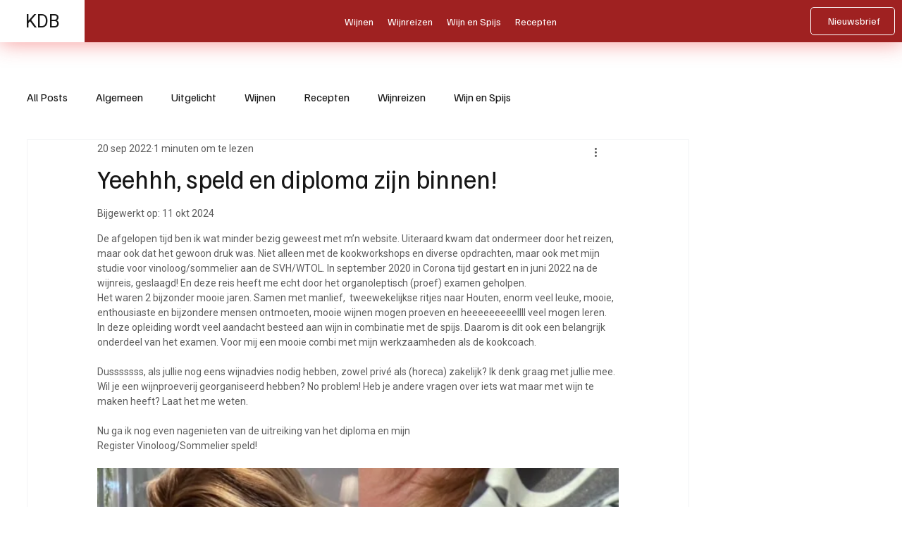

--- FILE ---
content_type: text/css
request_url: https://portal.remarqz.com/frontend/style_updated.css
body_size: 8032
content:
body {
    margin: 0px !important;font-family: "Roboto", sans-serif;
}

* {
  font-family: "Roboto", sans-serif;
}

body, button, input, select, textarea {
  font-family: "Roboto", sans-serif!important;
}
.rating_section {
  margin: 0 auto;
  font-family: "Roboto", sans-serif;
}

.rating_section h2 {
  text-align: center;
  font-family: "Roboto", sans-serif;
  font-size: 24px;
}

.rating_box {
  border: 3px solid #000;
  padding: 20px 40px;
}

.rating {
  font-size: 18px;
  font-weight: bold;
  color: #06579f;
  margin-bottom: 5px;
}

.button_row h3 {
  margin: 0;
  font-size: 20px;
}

.rate {
  display: flex;
  flex-direction: row-reverse;
  margin-left: 0;
  justify-content: flex-end;
  gap: 5px;
}
.rate input.star {
  position: absolute!important;
}
.rate label{
  line-height: normal;
}
.rate label i{
  font-size: 24px!important;
}
.rate:not(:checked) > input {
  position: absolute;
  top: -9999px;
}

.rate:not(:checked) > label {
  float: right;
  overflow: hidden;
  white-space: nowrap;
  cursor: pointer;
  font-size: 22px;
  color: #c5c5c5;
}

/*.rate:not(:checked) > label:before {content: "\f005";display: inline-block;font: normal normal normal 14px/1 FontAwesome;font-size: 30px;}*/
.rate > input:checked ~ label {
  color: #ffc700;
}

.rate:not(:checked) > label:hover,
.rate:not(:checked) > label:hover ~ label {
  color: #deb217;
}

.rate > input:checked + label:hover,
.rate > input:checked + label:hover ~ label,
.rate > input:checked ~ label:hover,
.rate > input:checked ~ label:hover ~ label,
.rate > label:hover ~ input:checked ~ label {
  color: #c59b08;
}

.product_img img {
  max-width: 100px;
  min-width: 100px;
}

.top_row {
  display: flex;
  justify-content: space-between;
  align-items: center;
}

#suggestions {
  border: 1px solid #ccc;
  padding: 10px;
  display: none;
  padding-bottom: 15px;
  border-radius: 5px;
}

#suggestion_content {
  border: 3px solid #000;
  padding: 20px;
  padding-bottom: 15px;
  display: none;
}

#suggestions button {
  text-decoration: none;
  background: #e5e5e5;
  border: none;
  padding: 2px 10px;
  text-align: center;
  display: inline-block;
  border-radius: 5px;
  color: #000;
  font-size: 12px;
  cursor: pointer;
  text-transform: capitalize;
  margin: 3px;
}

#suggestions button.own-words {
  background: none; /* Remove the background color */
}

#suggestions button:hover {
  background: #b3b3b3;
}

.create_btn_row button {
  text-decoration: none;
  border: 2px solid #000;
  padding: 10px;
  text-align: center;
  display: inline-block;
  color: #000;
  font-size: 16px;
  cursor: pointer;
  font-weight: bold;
  background: transparent;
  max-width: 200px;
  width: 100%;
}

.create_btn_row {
  display: flex;
  justify-content: space-between;
}

textarea#review_text {
  background: none;
  border: 1px solid #ccc;
  margin-top: 10px;
  width: 100%;
  margin-bottom: 10px;
  font-size: 14px;
  padding: 10px;
  border-radius: 5px;
/*  height: 205px;*/
  height: 287px;
}

/* #generate_btn {
  display: none;
} */

button.multiselect-button.selected {
  background: #ffc700 !important;
}

#reset_btn {
  display: none;
  text-decoration: none;
  border: 1px solid #ccc;
  padding: 0.3rem 0.75rem !important;
  text-align: center;
  color: #000;
  font-size: 12px;
  cursor: pointer;
  background: transparent;
  width: 100%;
  border-radius: 5px;
}

.btn_sec {
  display: flex;
  justify-content: space-between;
  margin-top: 5px;
  gap: 5px;
}

button#review_show,
#review-generate-type button, #back_to_generator {
  background-color: #ffc700 !important;
  text-decoration: none;
  padding: 5px;
  text-align: center;
  color: #000 !important;
  font-size: 12px;
  cursor: pointer;
  background: transparent;
  width: 100%;
  border-radius: 5px;
  border: none;
  letter-spacing: 0px;
}
.close.rem-close {
    right: 10px;
    margin-bottom: 0px;
    background: transparent;
    box-shadow: none;
/*    position: absolute;*/
/*    top: 30px;*/
}

.review-right-col{
  position: relative; 
}

.review-right-col .modal-header {
    position: absolute;
    right: 0;
    top:0;
}
.help-block {
  font-size: 11px;
  color: red!important;
  padding-left: 5px;
  padding-top: 5px;
  position: absolute;
  bottom: -5px;
  left: 0;
  line-height: normal;
  margin: 0!important;
}

button#review_show:hover {
  background: #b3b3b3;
}

button#generate_btn {
  /* display: none; */
  text-decoration: none;
  border: 1px solid #ccc;
  /* max-width: 110px; */
  padding: 5px;
  text-align: center;
  color: #fff;
  font-size: 12px;
  cursor: pointer;
  background: #8b9ed9;
  width: 100%;
  border-radius: 5px;
}

button#generate_btn:hover {
  background: #b3b3b3;
}

button#reset_btn:hover {
  background: #b3b3b3;
}

button.own-words {
  background: #a3820f;
  color: #fff;
}

.add-field {
  display: flex;
  width: 150px;
  gap: 5px;
  align-items: center;
}

.add-field #add-word {
  padding: 5px;
  height: 30px;
  font-size: 12px;
  border: 1px solid #ced4da;
  border-radius: 5px;
  width: 100px;
}

#review_text, #ai_review_text{
  resize: none;
}
.add-field button {
  padding: 5px 8px !important;
  font-size: 12px !important;
  /* background: #a3820f !important; */
  color: #fff;
  font-weight: normal !important;
}

.right_icon {
  margin: 50px auto 0;
  width: 80px;
  display: block;
  font-size: 50px;
  background: #5ac81d;
  border-radius: 50%;
  height: 80px;
  text-align: center;
  line-height: 80px;
}

.right_icon i {
  color: #fff;
  line-height: 80px;
}

.modal-header {
  /* padding: 10px !important; */
}

button.close.btn_cancel span {
  font-weight: normal;
}

label {
  font-size: 12px;
  display: inline-block;
  margin-bottom: 0.5rem;
}

.form-control,.rem-form-control {
  font-size: 12px;
}

button:focus {
  outline: 1px dotted;
  outline: none;
}

:focus-visible {
  outline: none;
}

.modal-footer {
  margin: 0;
  padding: 0;
  border: none;
}

button.btn.btn-primary.smt-btn {
  width: 100%;
}

h5#exampleModalLabel {
  font-weight: normal;
}

div#drop-zone-container {
  position: relative;
  width: fit-content;
}

p.btn.btn-secondary {
  font-size: 12px;
  font-weight: normal;
  margin: 0;
  position: absolute;
  left: 0;
  top: -12px;
  z-index: 1;
}

div#drop-zone-container img {
  width: 100%;
  max-width: 100px;
  display: none;
}

.modal-body {
  padding-bottom: 0;
}

.img_section {
  text-align: right;
  float: right;
  position: relative;
}

.img_section img {
  max-width: 70px;
  height: 55px;
  width: 100%;
  object-fit: cover;
}

select.form-control:not([size]):not([multiple]),select.rem-form-control:not([size]):not([multiple]) {
  height: auto;
}

.modal-footer button.btn {
  font-size: 14px;
}

.modal-title {
  font-size: 18px;
  font-weight: 400;
  margin: 0;
}

.modal-open .modal {
  padding-left: 0px !important;
}

.modal-content {
  font-family: "Roboto", sans-serif;
  border-radius: 10px !important;
  padding: 15px;
  /*  */
}

#reviewListModal .modal-content {
  padding-top: 15px;
  overflow: hidden;
}

/* Review new design css start here */
#reviewListModal{
  min-width: 900px!important;
  height: 600px;
  overflow: hidden;
}
#reviewListModal .modal-dialog.modal-dialog-centered {
    width: 1024px;
    max-width: 1024px; 
    height: 600px;
}
#rating-summary-section{
  margin: 0 auto;
  font-size: 14px;
  font-family: "Roboto", sans-serif;
}
.review-section {
  width: 100%;
  display: flex;
  height: 100%;
}
.make-review-section {
    width: 100%;
    display: inline-block;
}
#reviewModal .make-review-section .row .form-group {
    width: 100%;
}
#reviewModal .write-review-section .review-right-col .row .form-group{
    width: 100%;
    gap: 0;
}
.make-review-section #content-section {
    padding: 0!important;
}
#reviewModal .write-review-section .review-left-col .make-review-section .modal-footer {
    padding: 0 10px;
 margin-top:10px;
}
#reviewModal .write-review-section .review-left-col .make-review-section .modal-footer .row {
  margin: 0;
}
#reviewModal .write-review-section .review-left-col .make-review-section .rating_section .row{
  padding: 0!important;
  position: relative;
  margin: 10px; 
  gap: 0;
}

#reviewModal .write-review-section .review-left-col .make-review-section .rating_section #email-group .form-group input,
#reviewModal .write-review-section .review-left-col .make-review-section .rating_section #email-group .rem-form-group input,
#reviewModal .write-review-section .review-left-col .make-review-section .rating_section #name-group .form-group input,
#reviewModal .write-review-section .review-left-col .make-review-section .rating_section #name-group .rem-form-group input{
    padding: 10px;
    font-size: 14px;
    min-height: 35px!important;
    border-radius: 4px;
    border: 1px solid #ced4da;
}

#reviewModal .write-review-section .review-left-col .make-review-section .rating_section #name-group .form-group {
    margin-bottom: 10px;
}
#reviewModal .write-review-section .review-left-col .make-review-section .rating_section .other_btn_sec .form-group {
/*    margin-bottom: 10px;*/
     margin-bottom: 0px;
    gap: 0;
}
#reviewModal .write-review-section .review-left-col .make-review-section .rating_section #review_text_group {
    margin-bottom: 0px;
    padding-bottom: 0px;
}

#reviewModal .write-review-section .review-left-col .make-review-section .rating_section #review_text_group .help-block{
  bottom: -13px;
}
#reviewModal .write-review-section .review-left-col .make-review-section .rating_section #email-group .form-group {
      margin-bottom: 10px;
/*      margin-bottom: 0px;*/
}
#reviewModal .write-review-section .review-left-col .make-review-section .rating_section .row #review_text_group #review_text{
  margin: 0 0 10px 0;
}
#reviewModal .write-review-section .review-left-col .make-review-section .modal-footer button#submit-review-btn {
    border: none;
    border-radius: 5px;
    width: 100%;
    /* height: 33px; */
    margin-bottom: 10px;
    color:#fff;
}
#reviewModal .write-review-section .review-left-col .make-review-section .rating_section .row.other_btn_sec .form-group #drop-zone,
#reviewModal .write-review-section .review-right-col .modal-body .rating_section .other_btn_sec .form-group #drop-zone-two {
    object-fit: contain;
    position: relative;
}
#reviewModal .write-review-section .review-left-col .make-review-section .rating_section .row.other_btn_sec .form-group #drop-zone input[type="file"], 
#reviewModal .write-review-section .review-right-col .modal-body .rating_section .other_btn_sec .form-group #drop-zone-two input[type="file"]{
    display: none;
}
#reviewModal .write-review-section .review-left-col .make-review-section .rating_section .row.other_btn_sec .form-group #drop-zone img,
#reviewModal .write-review-section .review-right-col .modal-body .rating_section .other_btn_sec .form-group #drop-zone-two img {
    width: 100%;
    max-width: 100%;
}
#reviewModal .write-review-section .review-left-col .make-review-section .rating_section #star-rating-section{
  padding: 10px 0!important;
}
#reviewModal .write-review-section .review-left-col .make-review-section .rating_section #star-rating-section .form-group label{
  font-weight: normal;
}
#reviewModal .write-review-section .review-right-col .modal-body .rating_section #suggestion_content #suggestions {
    /*max-height: 122px;*/
    overflow: auto; 
  /*    max-height: 130px;*/
    height: 180px;
    max-height: 180px;
}
#reviewModal .write-review-section .review-right-col .modal-body .rating_section #tone-style-section{
  padding: 0!important;
  margin: 0 10px;
  gap: 0;
}
#reviewModal .write-review-section .review-right-col .modal-body .rating_section #tone-style-section .form-group label {
    height: 14px;
}
#reviewModal .write-review-section .review-right-col .modal-body .rating_section #tone-style-section .form-group,
#reviewModal .write-review-section .review-right-col .modal-body .rating_section #email-group .form-group,
#reviewModal .write-review-section .review-right-col .modal-body .rating_section .other_btn_sec .form-group,
#reviewModal .write-review-section .review-right-col .modal-body .rating_section #name-group .form-group{
    margin-bottom: 10px; 
}
#reviewModal .write-review-section .review-right-col .modal-body .rating_section .row{
  padding: 0!important;
  position: relative;
  gap: 0;
}
#reviewModal .write-review-section .review-right-col .modal-body .rating_section .other_btn_sec .form-group.btn_sec {
    gap: 0;
}
#reviewModal .write-review-section .review-right-col .modal-body .rating_section #generate_btn_sec .form-group button#generate_btn {
/*    height: 33px;*/  height: 30px;
}
#reviewModal .write-review-section .review-right-col .modal-body .rating_section #email-group .form-group input,
#reviewModal .write-review-section .review-right-col .modal-body .rating_section #name-group .form-group input{
  padding: 10px;
  font-size: 14px;
  min-height: 35px !important;
  border-radius: 4px;
  border: 1px solid #ced4da;
}
#reviewListModal .modal-header button.close.closeModal, #reviewModal .modal-header button.close.closeModal {
    background-color: #fff!important;
    color: #333!important;
    font-size: 24px;
    font-family: "Roboto", sans-serif;
    border: none;
    padding: 1px 2px;
}
#reviewModal .write-review-section .review-right-col .modal-body .rating_section .row #drop-zone-two,
#reviewModal .write-review-section .review-left-col .make-review-section .rating_section .row #drop-zone{
    display: inline-block;
}
#reviewModal .write-review-section .review-right-col .modal-body .rating_section .row #review_show,
#reviewModal .write-review-section .review-left-col .make-review-section .rating_section .row #back_to_generator{
    height: 30px;
}
#reviewModal .write-review-section .review-right-col .modal-body .rating_section #star-rating-section-second,
#reviewModal .write-review-section .review-right-col .modal-body .rating_section #suggestion_content{
  padding: 10px!important;
  gap: 0;
}
#reviewModal .write-review-section .review-right-col .modal-body .rating_section #suggestion_content textarea#ai_review_text {
    height: 170px;
    min-height: auto;
    font-size: 13px;
    line-height: 17px;
}
#reviewModal .write-review-section .review-right-col .modal-body .rating_section #suggestion_content {
    border: 1px solid #ccc;
    border-radius: 5px;
    position: relative;
}
#reviewModal .write-review-section .review-right-col .modal-body .rating_section #suggestion_content .form-group label.highlighted_text {
    font-size: 11px;
    margin-top: 10px;
}
#reviewModal .write-review-section .review-right-col .modal-body .rating_section #suggestion_content .form-group #words-error-msg {
    bottom: -15px;
    left: 5px;
    top: 20px;
    right: auto;
}
#reviewModal .write-review-section .review-right-col .modal-body .rating_section #star-rating-section-second{
  margin: 0 10px;
  padding: 10px 0px 0px!important;
  gap: 0;
}
#reviewModal .write-review-section .review-right-col .modal-body .rating_section #suggestion_content .form-group {
    margin-bottom: 0;
/*    height: 140px;*/
/*    overflow: auto;*/
    /*position: relative;
    padding-bottom: 10px;*/
}
#reviewModal .write-review-section .review-right-col .modal-body .rating_section .row .form-group label {
    font-weight: normal;
    display: flex;
}
#reviewModal .write-review-section .review-right-col .modal-footer{
    padding: 0 10px;
 margin-top: 10px;
}
#reviewModal .write-review-section .review-right-col .modal-footer .row {
    margin: 0;
}
#reviewModal .write-review-section .review-right-col .modal-footer .row #submit-ai-review-btn {
   /* height: 33px; */
    margin-bottom: 10px;
    color:#fff !important;
}
#reviewModal .write-review-section .success-section {
    width: 100%;
    height: 470px;
    display: inline-block;
}
#reviewModal .write-review-section .success-section .modal-header{
  justify-content: end;
}
#reviewModal .write-review-section .success-section .modal-body{
    height: 100%;
    display: flex;
    align-items: center;
    justify-content: center;
}
.review-section .review-left-col {
    width: 35%;
    float: left;
    padding: 20px 15px 100px;
    border-right: #ddd solid 2px;
    position: sticky;
    top:30px;
}
.review-section .review-right-col {
    width: 65%;
    display: inline-block;
}
.review-logo-section {
    display: flex;
    object-fit: contain;
    /* height: 50px; */
    justify-content: center;
    padding-top: 5px;
}
.review-logo-section img {
    max-width: 100%;
}

.review-section .review-right-col .review-logo-section img{
  height:40px;
}

.write-review-section .review-left-col .review-logo-section img, .write-review-section .review-right-col .review-logo-section img{
  height:35px;
}

.social-review-section {
    display: inline-block;
    width: 100%;
    margin-top: 20px;
}
.social-review-section ul.nav-tabs {
    margin: 0;
    padding: 0;
    border: none;
}
.social-review-section ul li.nav-item {
    list-style-type: none;
    width: 100%;
    padding: 5px 0;
}
.social-review-section ul li.nav-item a {
    text-decoration: none;
    display: flex;
    align-items: center;
    gap: 32px;
}
.social-review-section ul li.nav-item a.active {
  border: none!important;
}

.social-review-section ul li.nav-item a.active .social-review-content{
    font-size: 18px;
    color: #4b0288;
    font-weight: bold;
}
.social-review-icon {
    width: 32px;
    padding-right: 30px;
}
.social-review-icon img {
    object-fit: contain;
    width: 32px;
    max-width: inherit;
}
.social-review-content {
    font-size: 14px;
    font-family: "Roboto", sans-serif;
    color: #000;
}
.write-review-section {
  width: 100%;
  display: flex;
  max-width: 1024px;
}
.write-review-section form#reviewForm {
    display: flex;
    width:100%;
}
.write-review-section .review-left-col {
    width: 50%;
    float: left;
    padding: 20px 15px 100px;
    border-right: #ddd solid 2px;
    position: relative;
    /* margin-bottom: 10px; */
    height: 660px;
}
.write-review-section .review-right-col {
    width: 50%;
    display: inline-block;
}
#reviewModal .write-review-section .review-left-col{
    padding: 0;
}
.write-review-button {
    width: 90%;
    display: inline-block;
    position: absolute;
    bottom: 30px;
    left: 50%;
    margin-left: -45%;
}
.write-review-button button.write_review_btn {
    width: 100%;
    height: 50px!important;
    font-size: 16px!important;
    color: #fff;
    outline: none;
}
#reviewModal .review-right-col .modal-header{
  position: relative;
  background: none;
  top: 0;
}
#reviewModal .modal-title{
  color: #4d0486;
}
.review-right-col .modal-header {
   /* position: absolute;
    top: 10px;
    right: 0;*/
    background: #efefef;
}
.review-right-col .modal-header .close {
    background-color: #fff;
/*    opacity: 1;*/
}
#rating-summary-section {
    display: inline-block;
}
.rating-summary-col {
    text-align: center;
}
.review-rating-section {
    width: 100%;
    display: inline-block;
}
.reviewListContainer img.review_img.img-thumbnail {
    object-fit: cover;
    width: 20%;
    margin-top: 5px;
}
.review-rating-section .review_new {
    justify-content: center;
}
.review-rating-section .review_new .review_cnt {
    color: #4b0288;
    font-size: 14px!important;
    font-family: "Roboto", sans-serif;
}

.review-rating-section .review_new .star_rating label{
      color: #4b0288;
}
.review-rating-section .review_new .star_rating i{
  color: #ffd500;
}
.review-right-section {
    width: 100%; 
    overflow: auto;
    max-height: 580px;
    position:absolute;
}
.review-right-section .tab-card .tab-content .content .item .subject .text-wrap {
    line-height: normal;
}
.review-right-section .review_new{display: none!important;}
#myTabContent .item .row{display: flex;align-items: center;margin: 0;}
#myTabContent .item .row p.author-name {
    margin: 0;
    text-transform: capitalize;
    display: flex;
    align-items: center;
    column-gap: 4px;
}

#myTabContent .item .row p.author-name img {
    width: 16px;
}
#myTabContent .item .review_content p{
  font-size: 13px;
  line-height: 17px;
  margin: 0;
}
#myTabContent .item{
  border-bottom: #4b0288 solid 2px;
  margin-bottom: 10px;
}
#myTabContent .item:last-child{
  border: none;
}
#myTabContent .load-more {
  min-width: 150px;
  background: #f7b419;
  border: none;
  padding: 10px 20px;
  display: flex;
  font-size: 14px;
  color: #fff;
  border-radius: 30px;
  margin: 0 auto;
  justify-content: center;
  box-shadow: none!important;
  font-weight: bold;
  text-transform: uppercase;
}

#myTabContent .item .review_content{
  max-height: 85px;
  overflow: auto;
  min-height: 85px;
  margin-bottom: 10px;
}

.review-right-section .standard .item .review_content{
  max-height: 71px !important;
  min-height: 69px !important;
}

.review-right-section .standard .load-more{
    background: #ffb76d;
    color: #fff;
}
#reviewModal{
  min-width: 1024px!important;
/*  height: 590px;*/
  height: 660px;
}
#reviewModal .modal-dialog.modal-dialog-centered {
    max-width: 1024px;
    height: 590px;
}
/* #reviewModal .write-review-section .review-left-col, #reviewModal .write-review-section .review-right-col{
  width: 50%;
} */
#reviewModal .write-review-section .review-right-col{
  height: 517px;
}

.review-section.lockable {
  opacity: 0.3;
  cursor: pointer;
}

.review-section.lockable input,
.review-section.lockable textarea,
.review-section.lockable button,
.review-section.lockable select {
  pointer-events: none;
}
/* Review new design css end here */

button.owl-prev:focus {
  border: none !important;
}

.owl-carousel .owl-nav button.owl-next,
.owl-carousel .owl-nav button.owl-prev:focus {
  outline: none !important;
}

#reviewForm .modal-body {
  border-radius: 0 0 8px 8px;
  overflow-x: hidden;
  max-height: calc(100vh - 100px);
  scrollbar-width: thin;
}

#reviewForm .rem-modal-body {
  border-radius: 0 0 8px 8px;
  overflow-x: hidden;
  max-height: calc(100vh - 100px);
height: 550px;
  scrollbar-width: thin;
}

/* Info Icon Button Css */
.info-button {
  background-color: #ffd500 !important;
  color: white !important;
  border-radius: 50% !important;
  width: 50px !important; /* Adjust size as needed */
  height: 50px !important; /* Adjust size as needed */
  display: flex !important;
  align-items: center !important;
  justify-content: center !important;
  font-size: 24px; /* Adjust font size as needed */
  border: none !important;
  padding: 0 !important;
  font-size: 50px !important;
 cursor: pointer !important;
}

`:hover {
  background-color: #e6c700; /* Slightly darker color on hover */
}

#reviewModal {
  z-index: 1050 !important;
}

#videoModal {
  z-index: 1060 !important;
  min-width:800px;
}

.embed-responsive-16by9 {
  position: relative;
  display: block;
  width: 100%;
  padding: 0;
  overflow: hidden;
  background: #000;
}

.embed-responsive-16by9::before {
  display: block;
  content: "";
  padding-top: 56.25%; /* 16:9 aspect ratio */
}

.embed-responsive-item {
  position: absolute;
  top: 0;
  left: 0;
  width: 100%;
  height: 100%;
  border: 0;
}
.review_list_btn:not(:disabled):active,
.review_list_btn:not(:disabled):focus,
.write_review_btn:not(:disabled):active,
.write_review_btn:not(:disabled):focus {
  box-shadow: none !important;
}
#reviewForm .smt-btn {
  border: none !important;
  background-color: #4d0486;
  border-radius: 5px;
  line-height: 1.5;
cursor:pointer;
}
.successfull_content,
.error_content {
  font-size: 1.75rem;
  font-weight: 500;
  text-align: center;
margin: 15px 0;
}

#rating-summary-section .fa-star {
  font-size: .70em;
} 

.review-left-col #rating-summary-section span:last-child {
    display: inline-block;
    text-align: left;
    width: 20px;
}

/*new css started - sep*/
#review_text_group, div#review_text_group textarea {
    margin-bottom: 0px!important;
}

.other_btn_sec{
  margin-top: 0px;margin-bottom: 0px;
}
#star-rating-section-second .form-group{
  margin-bottom: 0px;
}

.other_btn_sec .form-group{
  margin-bottom: 0px!important;
}
.rating_section input[type=phone],.rating_section input[type=text],.rating_section textarea{
  margin-bottom: 0px;
}
.pd-5 {
    padding: 5px;
}
#reviewListModal .rem-modal-dialog {
    position: relative;
    top: 0px;
}
.rem-modal-body.modal-body.py-2 {
    padding: 0;
}
button#back_to_generator {
    margin-top: 0;
    margin-bottom: 0;
}
.modal-dialog.rem-modal-dialog {
    margin: 0;
}
.rem-btn{
  box-shadow: none;
}
.rem-btn:hover{
  box-shadow: none!important;
}
#rem-reviewModal .modal-header {
  display: flex;
  justify-content: space-between; /* left + right alignment */
  align-items: center;            /* vertical centering */
  width: 100%;                    /* ensure full width */
  padding: 10px 15px !important;  /* space inside */
  box-sizing: border-box;         /* include padding in width */
}
#rem-reviewModal .modal-header:before,#rem-reviewModal .modal-header:after{
  content: none;
}

.rem-modal-footer.modal-footer {
    border-top: 0; 
}

.btn_sec button.rem-btn {
    margin-top: 0;
    margin-bottom: 0;
}
button#submit-ai-review-btn {
    margin-top: 10px;
    width: 100%;
}
#reviewModal { 
 min-height: auto;
}
#reviewModal .rem-modal-dialog.rem-modal-dialog-centered {
    
}
#star-rating-section-second .form-group {
    margin-bottom: 0;
}

@media (max-width: 390px) {
  .rate:not(:checked) > label {
    font-size: 16px;
  }

  /* button#review_show {
      max-width: 130px;
  } */

  /* #reset_btn,
  button#generate_btn {
      max-width: 70px;
  } */

  textarea#review_text {
    height: 150px;
  }

  .review_content {
    height: 170px !important;
    overflow: scroll;
  }

  .modal {
    overflow: scroll;
  }
}

/*--------Review listing css---------*/
.owl-theme .owl-nav button span {
  font-size: 45px;
  color: #6e6d6d;
  line-height: 30px;
}

i.btn.reviewImgUploadBtn.bi.bi-upload {
  color: #fff;
}

/* .owl-nav.disabled {
  display: block !important;
} */

.owl-theme .owl-nav button {
  background: transparent !important;
}

.owl-item .author-name {
  font-size: 14px;
}

.owl-item h2 {
  font-size: 20px;
}

.owl-item p {
  font-size: 13px;
}

.star_rating {
  margin-top: 15px;
  margin-bottom: 10px;
}

.star_rating i {
  color: #f7b419;
}

.item .author-name i {
  color: #19c2f7;
}

.owl-item .review_img {
  width: 60px !important;
  height: 60px;
  object-fit: cover;
}

.owl-item .author-name {
  margin: 0px !important;
}

.owl-item .rev-img {
  width: 50px;
  height: 50px;
  overflow: hidden;
  border-radius: 50%;
  border: 1px solid #ccc;
}

.owl-item .author-name {
  text-transform: capitalize;
  font-weight: 500;
}

.review-date {
  float: right;
  color: rgb(105, 108, 133);
 font-size: 15px;
}

dialog .modal-header {
  padding: 0px !important;
}
.modal-header {
  padding: 10px !important;
}
dialog .rem-modal-header {
    padding: 5px !important;
    position: absolute;
    right: 0; 
    z-index: 999;
    background-color: #ffffff;
    top:-1px;
}
button:focus {
  outline: 1px dotted;
  outline: none;
}

button:focus-visible {
  outline: none;
}

.modal-footer {
  margin: 0;
  padding: 0;
  border: none;
}

.modal-body {
  padding-bottom: 0;
}

.owl-dots {
  display: none;
}

.comment_section p {
  margin-bottom: 5px;
}

.comment_section .comment_txt {
  height: 60px;
  overflow-y: auto;
  overflow-x: hidden;
}
.owl-carousel .owl-stage {
  display: flex;
}
.owl-carousel .owl-stage-outer {
  padding: 0 7px;
}

.home-demo .owl-nav {
  position: absolute;
  top: -60px;
  right: 0;
}

.modal-title {
  font-size: 18px;
  font-weight: 400;
}

.modal-open .modal {
  padding-left: 0px !important;
}

#reviewListModal .modal-body {
  padding-left: 0px;position: relative;
}

.home-demo .owl-nav span {
  color: #00bcd4 !important;
}

button.close.btn_cancel span {
  font-weight: normal;
  font-size: 28px;
}

.rem-closeModal {
    margin-bottom: 0px;
}
 
.review_new {
  display: flex;
  justify-content: space-between;
}

.review_star .star_rating {
  margin-bottom: 0;
}

.review_star .star_rating label {
  font-size: 18px;
  font-weight: 400;
  margin-right: 10px;
}

.review_star .star_rating i {
  margin-right: 5px;
}

span#res_cnt {
  font-weight: 400;
  font-size: 15px;
  display: inline-block;
  width: 20px;
  height: 20px;
  color: #000;
  border-radius: 50%;
  text-align: center;
  line-height: 20px;
  margin-left: 0px;
}

dialog#reviewListModal,
dialog#reviewModal {
  min-width: 500px;
}

#reviewListModal .modal-body {
  padding-top: 0;
}

#reviewListModal .nav-tabs .nav-link {
  border: none;
  padding: 0 15px 10px 0px;
  color: #000;
  font-size: 14px;
  cursor: pointer;
}

.card-header-tabs {
  margin-right: 0 !important;
  margin-left: 0 !important;
  border-bottom: 0 !important;
  margin-bottom: 10px !important;
  border-bottom: 1px solid #e9ecef !important;
}

.nav-tabs .nav-item.show .nav-link,
.nav-tabs .nav-link.active {
  color: #000;
  border-bottom: 1px solid #007bff !important;
  padding-bottom: 10px;
}

.review_list_btn {
  background: #4d0486;
  border: none !important;
  border-radius: 5px;
  cursor: pointer !important;
  padding: 8px 21px !important;
  font-weight: bold !important;
  text-transform: uppercase !important;
  z-index: 999999 !important;
  box-shadow: none!important;
}

.review_list_btn:focus {
  box-shadow: none;
}
/*
.review_list_btn .chat_icon {
  font-size: 28px;
  position: absolute;
  left: 15px;
  top: 3px;
}*/

.write_review_btn {
  background: #ffb76d;
  border: none !important;
  border-radius: 30px !important;
  cursor: pointer !important;
  padding: 7px 20px !important;
  font-weight: bold !important;
  text-transform: uppercase !important;
  height: 37px !important;
  font-size: 14px !important;
  position: relative !important;
  top: 10px !important;
  z-index: 9 !important;
  color: #fff;
}

/* .write_review_btn:hover {
  background: #8B8CD6 !important;
} */

.write_review_btn:focus {
  box-shadow: none;
}

.write_review_btn .chat_icon {
  font-size: 28px !important;
  position: absolute !important;
  left: 15px !important;
  top: 3px !important;
}

.owl-carousel.owl-drag .owl-item {
  padding-right: 9px;
  padding-bottom: 10px;
  margin-right: 0px !important;
}
.owl-carousel .owl-stage {
  padding-left: 10px;
  padding-right: 10px;
}
.owl-item p {
  padding: 5px;
}
.owl-item .row {
  align-items: center;
}
.owl-carousel.owl-drag .star_rating {
  padding: 0px 5px;
}
.owl-carousel .owl-stage-outer {
  padding: 0px !important;
}

.loading-skeleton .col .card {
  background: none;
  border: none;
}

.lock-icon-container {
  text-align: center;
  background: #ddd;
  padding: 20px;
}

.lock-icon-container img {
  width: 50%;
}

#upgradeModal .modal-title {
  font-size: 25px;
  font-weight: 600;
  text-align: center;
  padding: 10px 0;
}

#upgradeModal .modal-detail {
  padding: 10px 0;
  text-align: center;
}

/*Loading Skeleton Css Start */
.loading-skeleton {
  color: transparent;
  appearance: none;
  -webkit-appearance: none;
  background-color: #fff;
  border-color: #eee;

  &::placeholder {
    color: transparent;
  }
}
@keyframes loading-skeleton {
  from {
    opacity: 0.4;
  }
  to {
    opacity: 1;
  }
}
.loading-skeleton {
  pointer-events: none;
  animation: loading-skeleton 1s infinite alternate;

  img {
    filter: grayscale(100) contrast(0%) brightness(1.8);
  }
  h1,
  h2,
  h3,
  h4,
  h5,
  h6,
  p,
  li,
  .btn,
  label,
  .form-control,.rem-form-control {
    @extend %loading-skeleton;
  }
}

.loading-skeleton .col .card {
  background: none;
  border: none;
}
/*Loading Skeleton Css End */

@media (max-width: 377px) {
  .owl-item .review_img {
    height: 150px;
  }
}

.comment_txt span {
  font-weight: 500;
  display: block;
  margin-bottom: 5px;
}

.error-btn {
  border: 2px solid red !important;
}
 
.subject .text-wrap {
    text-align: center !important;
    border: 1px solid #e9ecef !important;
    padding: 3px !important;
    border-radius: calc(0.3rem - 1px);
    font-size: 14px !important;
    display: inline-block !important;
    margin: 0px 5px 0px 0px !important;
    font-weight: 500;
}
@media screen and (max-width: 768px) {
 dialog#reviewListModal, dialog#reviewModal{
    min-width: 370px;
  }
  .modal .fade .show {
    padding-right: 0 !important;
  }
  /* .review_new{
      display: block !important;
  } */
  /* .write_review_btn{
      margin-top:-10% !important;
  } */

  #reviewListModal .modal-content {
    height: 570px !important;
  }
  .card-header-tabs {
    margin-top: 7% !important;
    display: flex !important;
    flex-wrap: nowrap !important;
    align-items: flex-end !important;
    white-space: nowrap !important;
    overflow-x: auto hidden !important;
    overflow-y: hidden !important;
  }
  .owl-theme .owl-nav {
    margin-top: -5% !important;
  }
  .owl-item .review_img {
    height: 60px !important;
  }
  /* #reviewListModal .modal-content{
      height: 95dvh !important;
  } */
  /*div#drop-zone, button#review_show{
    width: 50%;
  }*/

  .reviewImgUploadBtn {
    padding: 5px 7px;
  }

.write_review_btn{
    font-size: 11px !important;
  }
}

.spinner {
  display: inline-block;
  font-size: 2rem; /* Adjust size as needed */
  animation: spin 1s linear infinite;
}

@keyframes spin {
  from {
    transform: rotate(0deg);
  }
  to {
    transform: rotate(360deg);
  }
}

a:hover {
  text-decoration: none !important;
}

.upload-button {
  cursor: pointer;
  background-color: #ffb76d;
  color: white;
  border-radius: 5px !important;
  height: 30px !important; /* Adjust size as needed */
  display: flex !important;
  align-items: center !important;
  justify-content: space-between !important;
  font-size: 12px; /* Adjust font size as needed */
  padding: 0 !important;
  padding-right: 15px !important;
  float: left;
}

@media screen and (max-width: 480px) {
  .form-control,.rem-form-control
  input.form-control,input.rem-form-control,
  select.form-control,select.rem-form-control,
  textarea.form-control,textarea.rem-form-control {
    font-size: 14px !important;
    -webkit-text-size-adjust: 100%; /* Optional: helps in Safari */
  }
}
button#closeReviewModal {
  margin: 0;
  padding: 0;
}

/* Native Dialog Modal Css Start */
dialog::backdrop {
  background: rgba(0, 0, 0, 0.6);
}

dialog {
  border: none;
  border-radius: 8px;
  padding: 0;
  box-shadow: 0 10px 30px rgba(0, 0, 0, 0.3);
}

/* Nav Tabs Css Start */
.nav {
  display: -ms-flexbox;
  display: flex;
  -ms-flex-wrap: wrap;
  flex-wrap: wrap;
  padding-left: 0;
  margin-bottom: 0;
  list-style: none;
}
.nav-tabs .nav-item {
  margin-bottom: -1px;
}
.nav-tabs .nav-link {
  border-top-left-radius: 5px;
  border-top-right-radius: 5px;
  text-decoration: none;
}
.nav-link {
  display: block;
}
.tab-content > .active {
  display: block;
}
.text-right {
  text-align: right !important;
}

#reviewForm .modal-body .row,#reviewForm .rem-modal-body .row {
  display: -ms-flexbox;
  display: flex;
  -ms-flex-wrap: wrap; 
  padding: 0px 10px; 
  margin: 10px;
  justify-content: center;
  gap: 20px;
}

.col-4 {
  flex: 0 0 33.333333%;
  max-width: 33.333333%;
}

.col-5 {
  flex: 0 0 auto;
  width: 41.66666667%;
}

.col-6 {
  -ms-flex: 0 0 50%;
  flex: 0 0 50%;
  max-width: 50%;
}
.col-7 {
  flex: 0 0 auto;
  width: 58.33333333%;
}
.col-8 {
  -ms-flex: 0 0 66.666667%;
  flex: 0 0 66.666667%;
  max-width: 66.666667%;
}

.col-3 {
  -ms-flex: 0 0 25%;
  flex: 0 0 25%;
  max-width: 25%;
}
.col-9 {
  -ms-flex: 0 0 75%;
  flex: 0 0 75%;
  max-width: 75%;
}
/* Tabs wrapper */
.custom-nav-tabs {
  display: flex;
  border-bottom: 1px solid #dee2e6;
  padding-left: 0;
  margin-bottom: 0;
  list-style: none;
}

/* Individual tab */
.custom-nav-item {
  margin-bottom: -1px; /* pulls border up */
}

/* Tab button */
.custom-nav-link {
  display: block;
  padding: 0.5rem 1rem;
  border: 1px solid transparent;
  background: none;
  cursor: pointer;
  font: inherit;
  transition: background-color 0.2s;
}

/* Hover state */
.custom-nav-link:hover {
  background-color: #f8f9fa;
}

/* Active tab */
.custom-nav-link.active {
  color: #495057;
  background-color: #fff;
  border-color: #dee2e6 #dee2e6 transparent;
  border-top-left-radius: 5px;
  border-top-right-radius: 5px;
}

/* Tab content container */
.custom-tab-content {
  border: 1px solid #dee2e6;
  border-top: none;
  padding: 1rem;
  background-color: #fff;
}

/* Individual pane */
.custom-tab-pane {
  display: none;
}

/* Show only the active pane */
.custom-tab-pane.active {
  display: block;
}

.owl-item .row {
  display: flex;
}

@media (min-width: 576px) {
  #reviewListModal .modal-dialog-centered, #reviewModal .modal-dialog-centered, #upgradeModal .modal-dialog-centered {
    min-height: calc(100% - 3.5rem);
    max-width: 500px;
    /* margin: 1.75rem auto; */
  }
}

/*Write a review Form Classes */
#reviewForm .form-group {
  margin-bottom: 1rem;
}
.form-control,.rem-form-control {
  display: block;
  width: 100%;
  height: calc(1.5em + 0.75rem + 2px);
  padding: 0.375rem 0.75rem;
  font-size: 14px;
  font-weight: 400;
  line-height: 1.5;
  color: #495057;
  background-color: #fff;
  background-clip: padding-box;
  border: 1px solid #ced4da;
  border-radius: 5px;
  transition: border-color 0.15s ease-in-out, box-shadow 0.15s ease-in-out;
}

.btn-primary {
  color: #fff;
}

.btn,.rem-btn {
  font-weight: 400;
  padding: 0.375rem 0.75rem;
  line-height: 1.5;
  text-align: center;
  vertical-align: middle;
  text-transform: unset;
}

.d-block {
  display: block !important;
}

.d-none {
  display: none !important;
}
/*#reviewListModal .modal-header{
   display: flex;
  align-items: flex-start;
  justify-content: space-between;
}*/

div#average_star_rating {
    display: flex;
    justify-content: center;
    align-items: center;
}

#average_star_rating label {
    margin-bottom: 0;
}

 #reviewModal .modal-header {
  display: flex;
  align-items: flex-start;
  justify-content: space-between;
  border-bottom: 1px solid #dee2e6;
  border-top-left-radius: calc(0.3rem - 1px);
  border-top-right-radius: calc(0.3rem - 1px);
  padding: 8px 10px 5px 10px!important;
}
#myTabContent .item .star_rating{
  line-height: normal;
  height: 16px;
  margin-top: 13px!important;
}

button#reviews_btn.btn.btn-primary.m-5.review_list_btn,button#reviews_btn.rem-btn.rem-btn-primary.m-5.review_list_btn {
  position: fixed !important;
  font-size: 13px;
  color: #fff;
  outline: none;
  z-index: 999999 !important;
}

#reviewModal .modal-content {
  padding: 0px !important;
}
.close {
  cursor: pointer;
  float: right;
  font-size: 1.5rem;
  font-weight: 700;
  line-height: 1;
  color: #000;
  text-shadow: 0 1px 0 #fff;
  opacity: 0.5;
  border: none;
  background: transparent;
}
#reviewForm #star-rating-section {
  margin: 0px 10px !important;
  padding: 10px;
}
.font-weight-bold{
  font-weight: 700;
}
#myTabContent .item{
  padding: 0 10px 0 5px;
}
.comment_section .comment_lnk{
    color: #007bff;
    text-decoration: none;
    background-color: transparent;
}
#reviewListModal .review_cnt{
  font-size:1rem;
}
#reviewListModal .modal-body .tab-card{
  margin-top: 33px;
}

/* new css 25 sep */
.rem-modal-footer button#submit-ai-review-btn {
    margin-top: 0;
}
button.multiselect-button,button.own-words{
 letter-spacing: 0;font-weight: 500;
}
.closeSvg path {
    fill: #ffffff;
}
.rem-modal-content {
    padding: 15px;
}
.rem-modal-header .rem-close span {
    background: #000000;
    color: #fff;
    box-shadow: none;
    opacity: 1;
    font-size: 12px;
    height: 18px;
    width: 18px;
    display: inline-block;
    line-height: 18px;
    border-radius: 50px;
}
#rem-reviewModal .closeSvg {
    background: #000;
    width: 18px;
    height: 18px;
    border-radius: 50px;
}
@media screen and (max-width:991px){
#reviewListModal,#reviewModal {
  overflow: auto;
}
#reviewListModal {
    min-width: 96% !important;
    margin-left: 2%;
    margin-right: 2%;
}
#reviewListModal .modal-dialog.modal-dialog-centered {
    width: 100%;
    max-width: 100%;
}
#reviewModal{
  min-width: 96%!important;
  margin-left: 2%;
  margin-right: 2%;
}
#reviewModal .modal-dialog.modal-dialog-centered{
  max-width: 100%;
  height: auto;
}

#videoModal{
  min-width: 92%;
  width: 92%;
  margin-left: 4%;
  margin-right: 4%;
}
}

@media screen and (max-width:767px){
.review-section, .write-review-section form#reviewForm{
  display: inline-block;
  height: auto;
}
.review-section .review-left-col{
  width: 100%;
  display: inline-block;
  padding: 0 5%;
  height: auto;
  border-right: none;
}
.review-section .review-right-col{
  width: 100%;
}
.write-review-section .review-left-col, .write-review-section .review-right-col{
  width: 100%;
}
#reviewModal .write-review-section .review-left-col .make-review-section .rating_section .row.other_btn_sec .form-group #drop-zone span.upload-button {
    padding-right: 8px!important;
}
.write-review-button{
  width: 70%;
  position: relative;
  margin-left: -36%;
  bottom: 0;
}
#reviewModal .write-review-section .review-left-col, #reviewModal .write-review-section .review-right-col{
  height: auto;
}
#reviewListModal .modal-dialog.modal-dialog-centered {
    height: auto;
}
#reviewModal{
  height: auto;
}
#reviewListModal {
    height: auto;
}
#reviewListModal .modal-body .tab-card
 {
 margin-top: 30px;
}
.review-right-section{
  top:30px;
}
.review-section.two.review-right-col.has-adjustable{
  margin-top: 80px;
}
}

--- FILE ---
content_type: text/javascript
request_url: https://portal.remarqz.com/frontend/reviewWidget.js
body_size: 22028
content:
class ReviewWidget {
    constructor(modalId, formId, currentLang) {
        this.domainName = document.getElementById("review-widget-script").getAttribute("data-domain-name");

        this.modalElement = document.getElementById(modalId); // Will be created dynamically
        this.formElement = document.getElementById(formId);
        this.lang = document.documentElement.lang || 'en';  // Default language is English
        this.rating = { count: 5 }; // Default rating is 5
        this.reviewCntTranslation = `Based on {{count}} Reviews`;
        this.appSecretkey = "/jGc0ZsSI/JhKkMNqtvS+cb+EFCpF/bNY+e1u9Pqo8KVbtm6KZPd37kQAlTiKyA2nJNhfFwH9sRr6FP1z91dNQ==";
        this.imgBasePath = "https://portal.remarqz.com/frontend/images";
        this.user = {};
        this.appInfo = {};
        this.isSelectErr = false;
        this.itemsPerPage = 3;
        this.currentIndex = 0;
        this.currentReviewType = "all";
        this.responseData = {};
        this.customizationData = "";
        this.AppBaseUrl = "https://portal.remarqz.com/frontend";
        const loadMoreBtn = document.getElementById("loadMoreBtn");

        // Dynamically load required CSS and JS files
        this.loadCSS([
            'https://fonts.googleapis.com/css2?family=Roboto:ital,wght@0,100..900;1,100..900&display=swap',
            
            'https://cdnjs.cloudflare.com/ajax/libs/font-awesome/5.10.0/css/all.min.css', // FontAwesome
            'https://cdnjs.cloudflare.com/ajax/libs/bootstrap-icons/1.10.5/font/bootstrap-icons.min.css', // Owl Carousel CSS
            'https://cdnjs.cloudflare.com/ajax/libs/OwlCarousel2/2.3.4/assets/owl.carousel.min.css', // Owl Carousel theme
            'https://cdnjs.cloudflare.com/ajax/libs/OwlCarousel2/2.3.4/assets/owl.theme.default.min.css', // Owl Carousel min theme
            this.AppBaseUrl + '/style_design_reset.css',
             this.AppBaseUrl + '/style_updated.css'
        ], () => {
            console.log('load css')
        });


        // Load JavaScript files in correct order and initialize the widget
        this.loadAllScripts();

    }


    // Method to load CSS dynamically
    loadCSS(files) {
        files.forEach(file => {
            const link = document.createElement('link');
            link.rel = 'stylesheet';
            link.href = file;
            link.type = 'text/css';
            document.body.appendChild(link);
        });
    }


    // Function to dynamically load a script and execute a callback after it's loaded
    loadScript(url) {
        return new Promise((resolve, reject) => {
            var script = document.createElement('script');
            script.src = url;
            script.onload = resolve;
            script.onerror = reject;
            document.body.appendChild(script);
        });
    }

    // Function to load all required scripts
    loadAllScripts() {
        this.loadScript('https://cdn.jsdelivr.net/npm/@popperjs/core@2.9.2/dist/umd/popper.min.js')
            .then(() => this.loadScript('https://cdnjs.cloudflare.com/ajax/libs/OwlCarousel2/2.3.4/owl.carousel.min.js'))
            .then(() => {
                // Initialized the widget
                this.initializeWidget();


            })
            .catch((error) => {
                console.error('Error loading scripts:', error);
            });
    }

    async initializeWidget() {
        await this.getAppDetails(); // Wait until app data is available

        this.renderWidget();

        //Check if there is query parameter related to openReviewModal is true, then open Review Modal by default
        this.checkAndOpenReviewModal();

        // Attach other event listeners here, like buttons, modal close, etc.
        this.attachEventListeners();

        // Attach star rating event listeners
        this.attachStarRatingListeners();

        // Attach File Uploader event listeners
        this.handleFileUpload();

        //Get AI Review Content By Star Rating and Product Name
        this.getAIReview();
        //  //Attach handler to create own text
        this.createOwnText();

        this.backtoGenerator();


    }


    onReviewModalOpen() {
        document.getElementById("reviewListModal").showModal();
        this.initTabs();
        this.fetchDynamicData()
            .then((data) => {
                // Render reviews data
                this.renderReviews(this.currentReviewType, data, true);

            })
            .catch((error) => {
                console.error('Error fetching dynamic data:', error);
            });
    }

    async getAppDetails() {
        const token = await this.generateJWT(this.appSecretkey);

        const response = await fetch("https://api.remarqz.com/api/get-app-details", {
            method: "POST",
            headers: {
                "Content-Type": "application/json",
                "Authorization": `Bearer ${token}`
            }
        });
        if (!response.ok) {
            throw new Error('Network response was not ok');
        }

        const appDetails = await response.json();
        if (appDetails.status === true) {
            this.data = appDetails.data;
            //const subscription = this.data.subscription;
            this.appInfo = this.data;
            if (this.restrictPremiumFeatures()) {
                return;
            }
            // Apply Customization for premium plan users
            this.applyCustomizations();
            // Apply Translation for premium plan users
            this.getTranslatedContent();
        }

    }

    //Handle to block premium features if the current plan is Freemium & trial period is being over

    restrictPremiumFeatures() {
        const subscription = this.appInfo?.subscription;
        const planName = subscription?.plan?.display_name;
        const trialEnds = new Date(subscription?.trial_ends_at);
        const now = new Date();
        return (planName === "Freemium" && !subscription?.is_trial && now > trialEnds) ? true : false;

    }

    applyCustomizations() {
        // Fetch new CSS properties
        this.fetchCSSProperties(this.domainName).then((json_data) => {
            const reviewsBtn = document.querySelector('.review_list_btn');
            if (reviewsBtn) {
                reviewsBtn.style.setProperty('bottom', '20px');
                reviewsBtn.style.setProperty('left', '20px');
            }
            //Code updated on 07-05-2025
            this.customizationData = json_data;
            const reviewDesignCustomization = this.customizationData?.review_design;
            this.applyCSSPropertiesToTab(reviewDesignCustomization);

            // Display the button after customization is applied
            if (reviewsBtn) {
                reviewsBtn.style.display = 'inline-block';
                reviewsBtn.style.setProperty('background-color', reviewDesignCustomization?.primary_btn_color);
                reviewsBtn.style.setProperty('border-radius', reviewDesignCustomization?.btn_border_radius + "px");

                const btnPosition = reviewDesignCustomization?.primary_button_position;
                if (btnPosition) {
                    const formattedBtnPosition = btnPosition.toLowerCase().replace(" ", "-");
                    handleReviewsBtnPosition(reviewsBtn, formattedBtnPosition);
                }
            }
        });

    }

    attachEventListeners() {

        const reviewListBtn = document.querySelector('.review_list_btn');
        // On click of reviews Button, Open the review Modal
        if (reviewListBtn) {
            reviewListBtn.addEventListener('click', () => {
                this.onReviewModalOpen();
            });
        }

        // Add event listener on click of "load more" button
        loadMoreBtn.addEventListener("click", (e) => {
            if (loadMoreBtn.classList.contains('d-none')) return; // ignore hidden state
            e.preventDefault();

            // Get current count before rendering new reviews
            const reviewList = document.querySelector(".reviewListContainer");
            const currentCount = reviewList.children.length;
            this.renderReviews(this.currentReviewType, this.responseData)

            // Smooth scroll to the newly loaded review
            setTimeout(() => {
                const newReviews = reviewList.children;
                const firstNewReview = newReviews[currentCount]; // first item of the new batch
                if (firstNewReview) {
                    firstNewReview.scrollIntoView({ behavior: "smooth", block: "start" });
                }
            }, 50); // slight delay to ensure DOM update
        });


        const writeReviewButton = document.querySelector('.write_review_btn');

        if (writeReviewButton) {
            writeReviewButton.addEventListener('click', this.onWriteReviewClick.bind(this));
        }

        //  Add event listener to the "close modal" button
        const closeupgradedModal = document.getElementById("closeupgradedModal");
        if (closeupgradedModal) {
            closeupgradedModal.addEventListener('click', function () {
                // Close the review modal using Bootstrap's hide method
                // Explicitly remove the backdrop
                this.listModal = new bootstrap.Modal(document.getElementById('reviewListModal'));
                this.listModal.show();

            });
        }
        //  Add event listener to the "close modal" button
        const closeModalButtons = document.querySelectorAll(".closeModal");

        closeModalButtons.forEach(button => {
            button.addEventListener('click', this.onCloseModal.bind(this));
        });

        //Open Info Video Modal on click of Button
        const openVideoModal = document.getElementById("openVideoModal");
        if (openVideoModal) {
            openVideoModal.addEventListener('click', this.onVideoButtonClick.bind(this));
        }       

        const writeReviewSections = document.querySelectorAll('.write-review-section form .review-section');

        writeReviewSections.forEach(section => {
            section.addEventListener('click', (e) => {
                if (section.classList.contains("lockable")) {
                    // Lock all other sections
                    writeReviewSections.forEach(sec => {
                        if (sec !== section) {
                            this.reset();
                            //Reset the content section
                            sec.classList.add("lockable");
                        }
                    });
                    section.classList.remove("lockable");
                }
            })
        });


        // Generate Suggestions based on the rating selected
        if (this.rating.count) {
            this.createSuggestions(this.rating.count);
        }

         // Handle submit review button click
        const submitReviewBtn = document.getElementById("submit-review-btn");
        submitReviewBtn.addEventListener('click', this.attachFormSubmitHandler.bind(this));

        const aiSubmitReviewBtn = document.getElementById("submit-ai-review-btn");
        aiSubmitReviewBtn.addEventListener('click', this.attachFormSubmitHandler.bind(this));

    }

    onCloseModal(e) {
        e.stopPropagation();
        // Close all modals
        ["reviewModal", "reviewListModal", "videoModal"].forEach(id => {
            document.getElementById(id)?.close();
        });

        // Remove Bootstrap backdrop if exists
        document.querySelector(".modal-backdrop")?.remove();

        // Stop video in the video modal if open
        const videoModal = document.getElementById("videoModal");
        if (videoModal) {
            this.stopVideo($(videoModal));
        }
        // Restore focus
        document.activeElement?.focus();

        // Reset state
        this.resetAll();

        // Update the URL without reloading the page
        history.replaceState(null, null, `${window.location.pathname}`);
    }

    
    getRatingCounts(reviews) {
        const counts = { 1: 0, 2: 0, 3: 0, 4: 0, 5: 0 };
        reviews.forEach(r => {
            const star_rating = r.star_rating ?? r.rating;
            counts[star_rating]++
        });
        return counts;
    }


    // Handle function to render the reviews based on reviewType
    renderReviews(reviewType, resp, reset = false) {
        let data_cnt, respData, averageRating, notFoundMessage;
        const isProductPage = this.isProductDetailPage();
        const urlSegments = window.location.pathname.split('/');
        const productSlug = urlSegments[urlSegments.length - 1].replace('.html', '');
        const container = document.getElementById("myTabContent");
        const curSection = container.querySelector('.content');
        const rightContentSection = document.querySelector('.review-right-section');
        const baseUrl = 'https://api.aireviewcreator.com';

        this.updateTabVisibility(isProductPage, resp);

        if (isProductPage) {
            respData = resp?.product?.product_reviews.filter(review => review?.product_name === productSlug) || [];
            averageRating = resp?.product.average_star_rating || "0.0";
            reviewType = "product";
        } else {
            switch (reviewType) {
                case "business":
                    respData = resp?.business?.business_reviews || [];
                    averageRating = resp?.business.average_star_rating || "0.0";
                    break;
                case "product":
                    respData = resp?.product?.product_reviews || [];
                    averageRating = resp?.product.average_star_rating || "0.0";

                    break;
                case "google":
                    respData = resp?.google?.google_reviews || [];
                    averageRating = resp?.google.average_star_rating || "0.0";
                    break;
                default:
                    respData = [
                        ...(resp?.business?.business_reviews || []),
                        ...(resp?.product?.product_reviews || []),
                    ];

                    if (this.appInfo?.subscription?.plan?.plan_type === "enterprise") {
                        const googleReviews = resp?.google?.google_reviews || [];
                        respData = [...respData, ...googleReviews];
                    }

                    const totalStars = respData.reduce((sum, r) => sum + ((r.star_rating || r.rating) || 0), 0);
                    const allReviewsAverageRating = respData.length ? parseInt(totalStars / respData.length) : "0.0";

                    averageRating = allReviewsAverageRating;
            }
        }

        data_cnt = respData.length;

        if (reset) {
            this.currentIndex = 0;

            curSection.innerHTML = '';
            loadMoreBtn.classList.add('d-none');


        }

    // Calculation of the Average star rating of the reviews Start
    const averageRatingSection = document.getElementById("average_star_rating");
    averageRatingSection.querySelector("label").textContent = averageRating;


    // Display the summary of total users based on each rating
        const ratingCounts = this.getRatingCounts(respData);
         const ratingAnalytics = document.getElementById("rating-summary-section");
        const total = data_cnt || 0;
         ratingAnalytics.innerHTML = "";
            Object.keys(ratingCounts).sort((a, b) => b - a).forEach(rating => {
                const percentage = (ratingCounts[rating] / total) * 100;

                ratingAnalytics.innerHTML += `
                        <div style="margin:4px 0;">
                        <strong>${rating}</strong>
                        <span> <i class="fa fa-star" aria-hidden="true"></i> </span>
                        <div style="display:inline-block;width:200px;height:6px;background:#eee;margin:0 6px;">
                            <div style="width:${percentage}%;height:100%;background:#ccc;"></div>
                        </div>
                        <span>${ratingCounts[rating]}</span>
                        </div>
                    `;
            });


        // If reviews count has more than 0, then only show the reviews section
        if (data_cnt != undefined && (data_cnt > 0)) {
            document.querySelector(".review_cnt").classList.remove('d-none');
            
            // const ratingAnalytics = document.getElementById("rating-summary-section");
            // ratingAnalytics.innerHTML = "";
            // Object.keys(ratingCounts).sort((a, b) => b - a).forEach(rating => {
            //     const percentage = (ratingCounts[rating] / total) * 100;

            //     ratingAnalytics.innerHTML += `
            //             <div style="margin:4px 0;">
            //             <strong>${rating}</strong>
            //             <span> <i class="fa fa-star" aria-hidden="true"></i> </span>
            //             <div style="display:inline-block;width:200px;height:6px;background:#eee;margin:0 6px;">
            //                 <div style="width:${percentage}%;height:100%;background:#ccc;"></div>
            //             </div>
            //             <span>${ratingCounts[rating]}</span>
            //             </div>
            //         `;
            // });

            const nextItems = respData.slice(this.currentIndex, this.currentIndex + this.itemsPerPage);
            const translation = this.reviewCntTranslation;
            const translation_text_modified = translation.replace('{{count}}', data_cnt);
            document.querySelector(".review_cnt").textContent = translation_text_modified;

           
            // Remove all existing <i> tags
            var existingITags = averageRatingSection.getElementsByTagName('i');
            while (existingITags.length > 0) {
                existingITags[0].parentNode.removeChild(existingITags[0]);
            }
            let rating_star = "";
            for (var i = 0; i < averageRating; i++) {
                rating_star += "<i class=\"fa fa-star\" aria-hidden=\"true\"></i>";
            }

            if (rating_star.trim() !== "") {
                averageRatingSection.insertAdjacentHTML('beforeend', rating_star);
            }
            // Calculation of the Average star rating of the reviews End
            nextItems.forEach(item => {
                var star_rating = "";
                let img_tag = "";
                if (item.image !== null && item.image !== "" && item.image !== undefined) {
                    var image = baseUrl + item.image;
                    img_tag += '<div class=""><img class=\"review_img img-thumbnail\" src="' + image + '"></div>';
                }

                const authorName = item.name ?? item.author_name;
                const sourceVal = item.source !== "product" ? item.source : item.product_name;

                const ratingValue = item.star_rating ?? item.rating;
                const reviewContent = item.review || item.text || '';
                const createdDateString = item.created_at;
                const date = new Date(createdDateString);
                const day = date.getUTCDate();
                const month = date.getUTCMonth() + 1; // Month starts from 0
                const year = date.getUTCFullYear();
                const createdDate = `${day}-${month}-${year}`;
                const reviewIcon = (reviewType === "google" || item.hasOwnProperty('google_review_id'))
                    ? `<img src=\"${this.AppBaseUrl}/images/googleg_48dp.png\"/>`
                    : `<i class=\"fa fa-check-circle\" aria-hidden=\"true\"></i>`;
                for (var i = 0; i < ratingValue; i++) {
                    star_rating += "<i class=\"fa fa-star\" aria-hidden=\"true\"></i>";
                }
                let subject_heading = "";

                if (sourceVal !== null && sourceVal !== undefined && sourceVal.trim() !== "") {
                     let trimSourceVal = sourceVal.replace(/[-!@#$%^&*(),.?":{}|<>]/g, ' ');
                    let capitalizeSourceVal = trimSourceVal.replace(/\b\w/g, char => char.toUpperCase());
                    let wordLimit = 4 , count = 0;
                    let formattedSourceVal = capitalizeSourceVal.split(' ').map(word => {
                        count++;
                       let capitalizedWord = word.charAt(0).toUpperCase() + word.slice(1);
                        return  count <= wordLimit ? capitalizedWord : null;
                    }).join(' ') + (capitalizeSourceVal.split(' ').length > wordLimit ? '...' : '');
                    subject_heading += "<div class=\"col-7 subject text-right\"><p class=\"text-wrap\">" + formattedSourceVal + "</p></div>";
                }
                let content = "<div class=\"item\"><div class=\"row\"><div class=\"col-5\"><p class=\"author-name\">" + authorName + "," + reviewIcon + "</p></div>" + subject_heading + "</div>" + img_tag + "<div class=\"star_rating mt-2\">" + star_rating + " <div class=\"review-date\">" + createdDate + "</div></div><div class=\"review_content\"><p>" + reviewContent + "</p></div>";
                if (item.reply_text !== null && item.reply_text !== undefined && item.reply_text !== '') {
                    content += "<div class=\"comment_section mt-2\"><p><a class=\"comment_lnk\" href=\"javascript:void(0);\">Comment</a></p><p class=\"comment_txt\">" + item.reply_text + "</p></div>";
                }
                content += "</div>";
                curSection.insertAdjacentHTML("beforeend", content)
            });
            if (reset) {
                // ✅ Scroll container back to top
                setTimeout(() => rightContentSection.scrollTop = 0, 0);

            }
            //Show or hide Load more button based on the reviews count
            if (this.currentIndex + this.itemsPerPage >= data_cnt) {
                loadMoreBtn.classList.add('d-none');
            } else {
                loadMoreBtn.classList.remove('d-none');
            }
            this.currentIndex += this.itemsPerPage;
        } else {
           // Display default Star Rating
            var existingITags = averageRatingSection.getElementsByTagName('i');
            while (existingITags.length > 0) {
                existingITags[0].parentNode.removeChild(existingITags[0]);
            }
            let rating_star = "";
            let defaultStarRating = 5;
            for (var i = 0; i < defaultStarRating; i++) {
                rating_star += "<i class=\"far fa-star\" aria-hidden=\"true\"></i>";
            }

            if (rating_star.trim() !== "") {
                averageRatingSection.insertAdjacentHTML('beforeend', rating_star);
            }

            if (reviewType === 'product') {
                notFoundMessage = "<div id='no-reviews'><p>No Review for this product.</p><span class='font-weight-bold display-5'>Be the first to review this product.</span></div>";
            } else {
                notFoundMessage = "<div id='no-reviews'><p>There are no reviews yet.</p><span class='font-weight-bold display-5'>Be the first to make a review.</span></div>";
            }
            curSection.insertAdjacentHTML("beforeend", notFoundMessage)
        }
        if (this.restrictPremiumFeatures()) {
            return;
        }
        const reviewDesignCustomization = this.customizationData?.review_design;

    }


    // Check URL for "show_reviews=true" and open the review modal
    checkAndOpenReviewModal() {
        // Get the query string
        const queryString = window.location.search;

        // Decode the query string to handle encoded characters like %3D
        const decodedQuery = decodeURIComponent(queryString);

        // Check if the specific parameter exists in the decoded query string
        if (decodedQuery.includes('openReviewModal=true')) {
            // Automatically open the modal if the query parameter exists
            this.onReviewModalOpen();

        }
    }


    // Stop the video when modal is closed
    stopVideo(modal) {
        // Case 1: Reset <video> element or HTML5 <iframe> with video
        const iframe = modal.find('iframe')[0];  // Find iframe within the specific modal
        if (iframe) {
            const iframeSrc = iframe.src;

            // If the iframe has a src (video URL), reset it to stop the video
            if (iframeSrc) {
                iframe.src = '';  // Reset the iframe source
            }
        }

        // Case 2: If the iframe contains a YouTube or similar video
        if (iframe && iframe.src.includes('youtube.com')) {
            // Check if the iframe is from YouTube
            iframe.contentWindow.postMessage('{"event":"command","func":"stopVideo","args":""}', '*');
        }

        // Ensure that focus isn't stuck on any iframe element after resetting the video
        $(document).off('focusin');  // Unbind any focus event listeners to prevent focus from remaining on iframe
    }

    // Render the widget's HTML dynamically
    renderWidget() {
        let customContentClass = (this.restrictPremiumFeatures()) ? 'standard' : '';
        const modalLogoHTML = (this.restrictPremiumFeatures()) ?
            `<div class="review-logo-section">
                                <img src="${this.imgBasePath}/remarqz-logo.png" alt="Logo">
                            </div>` : "";
        // Create modal HTML structure
       const widgetHTML = `
          <button type="button" id="reviews_btn" class="rem-btn rem-btn-primary m-5 review_list_btn" data-toggle="modal" data-target="#reviewListModal" style="display: none;">
             Reviews
          </button>

          <!-- Review List Modal -->

                <dialog id="reviewListModal">
                    <div class="modal-dialog rem-modal-dialog modal-dialog-centered"> 
                    <!-- review right section start -->
                        <div class="modal-header rem-modal-header">
                                 <!-- <p class="modal-title">Reviews From Happy Customers</p>
                                ${modalLogoHTML} -->
                                <button type="button" class="close closeModal rem-close" id="closeReviewListModal">
                                    <span aria-hidden="true"><?xml version="1.0"?><svg class="closeSvg" data-name="Capa 1" id="Capa_1" viewBox="0 0 20 19.84" xmlns="http://www.w3.org/2000/svg"><path d="M10.17,10l3.89-3.89a.37.37,0,1,0-.53-.53L9.64,9.43,5.75,5.54a.37.37,0,1,0-.53.53L9.11,10,5.22,13.85a.37.37,0,0,0,0,.53.34.34,0,0,0,.26.11.36.36,0,0,0,.27-.11l3.89-3.89,3.89,3.89a.34.34,0,0,0,.26.11.35.35,0,0,0,.27-.11.37.37,0,0,0,0-.53Z"/></svg></span>
                                </button>
                            </div>                       
                        <div class="review-section">
                        <!-- review left section start -->
                        <div class="review-left-col">
                            <div class="review-rating-section">
                                 <div class="review_new">
                                    <div class="review_star">
                                        <div class="review_cnt d-none">Based on <span id="res_cnt"></span> Reviews</div>
                                        <div class="star_rating" id="average_star_rating"><label></label></div>
                                    </div>                                    
                                </div>
                            </div>
                           <div class="rating-summary-col">
                            <div id="rating-summary-section">
                                
                            </div>
                            </div>
                            <div class="social-review-section">
                                <ul class="nav-tabs">
                                
                                 <li class="nav-item d-none">
                                    <a class="nav-link" id="business-tab" role="tab" aria-selected="true">
                                        <div class="social-review-icon"><img src="${this.AppBaseUrl}/images/social-review-icon1.webp" alt="social-review-icon1" /></div>
                                        <div class="social-review-content">Reviews</div>
                                    </a>
                                 </li>
                                 
                                 <li class="nav-item d-none">
                                    <a class="nav-link" id="product-tab" role="tab" aria-selected="true">
                                        <div class="social-review-icon"><img src="${this.AppBaseUrl}/images/social-review-icon2.png" alt="social-review-icon2" /></div>
                                        <div class="social-review-content">Product Reviews</div>
                                    </a>
                                 </li>
                                 <li class="nav-item d-none">
                                    <a class="nav-link" id="google-tab" role="tab" aria-selected="true">
                                        <div class="social-review-icon"><img src="${this.AppBaseUrl}/images/social-review-icon3.png" alt="social-review-icon3" /></div>
                                        <div class="social-review-content">Google Reviews</div>
                                    </a>
                                 </li>

                                  <li class="nav-item d-none">
                                     <a class="nav-link active" id="all-tab" role="tab" aria-selected="true">
                                        <div class="social-review-icon"><img src="${this.AppBaseUrl}/images/social-review-icon5.png" alt="social-review-icon5" /></div>
                                        <div class="social-review-content">All Reviews</div>
                                     </a>
                                 </li>
                                </ul>
                            </div>
                            <div class="write-review-button">
                              <button type="button" class="write_review_btn rem-btn rem-btn-primary" id="write_review_btn">
                                        <i class="chat_icon fa fa-commenting-o" aria-hidden="true"></i> Write a review
                              </button>
                            </div>
                        </div>
                        <!-- review left section start -->


                        <div class="review-right-col"> 
                        <!-- Modal Content Start-->
                        <div class="rem-modal-content-section pd-5">
                            <div class="modal-body">
                                
                            <div class="review-right-section">
                                <!--Remarqz Logo For Freemium User Start -->
                                    ${modalLogoHTML}
                             <!--Remarqz Logo For Freemium User End -->
                                <div class="tab-card">
                                   
                                    <div class="tab-content ${customContentClass}" id="myTabContent">
                                            <!-- Review Section Content Start -->
                                            <div class="content reviewListContainer">
                                                
                                            </div>

                                            <!-- Review Section Content End -->
                                        
                                        <button id="loadMoreBtn" class="load-more rem-review-load d-none">Load More</button>
                                    </div>
                                    <!-- Custom Tab Content End -->
                                </div>
                                </div>
                            </div>
                        </div>
                        <!-- Modal Content End -->
                        </div>
                        <!-- review right section end -->
                        </div>
                    </div>
                </dialog>
         

              <!-- Upgrade Plan Modal -->

          <!-- Review Modal (For Writing a Review) -->
            <dialog id="reviewModal">
            <div class="rem-modal-dialog rem-modal-dialog-centered" role="document">
                <!-- Modal Content Start -->
                    <div class="twoEqualPopup"> 
                    <!-- write a review section start -->
                        <div class="write-review-section">
                            <form method="post" name="reviewForm" id="reviewForm">
                                <!-- review section one start -->
                                    <div class="review-section one review-left-col">

                                    <div class="make-review-section">
                                        <!-- Modal Header Start -->
                                        <div id="rem-reviewModal">
                                            <div class="modal-header d-flex align-items-center justify-content-between">
                                                <p class="modal-title cvb" id="reviewModalLabelOne">Write a review</p>
                                                ${modalLogoHTML}
                                                <button type="button" class="close closeModal rem-closeModal"  aria-label="Close">
                                                    <span aria-hidden="true"><?xml version="1.0"?><svg class="closeSvg" data-name="Capa 1" id="Capa_1" viewBox="0 0 20 19.84" xmlns="http://www.w3.org/2000/svg"><path d="M10.17,10l3.89-3.89a.37.37,0,1,0-.53-.53L9.64,9.43,5.75,5.54a.37.37,0,1,0-.53.53L9.11,10,5.22,13.85a.37.37,0,0,0,0,.53.34.34,0,0,0,.26.11.36.36,0,0,0,.27-.11l3.89-3.89,3.89,3.89a.34.34,0,0,0,.26.11.35.35,0,0,0,.27-.11.37.37,0,0,0,0-.53Z"/></svg></span>
                                                </button>
                                            </div>
                                        </div>
                                            <!-- Modal Header End -->

                                        <!-- Modal body Start -->
                                            <div class="rem-modal-body py-2">
                                                    <div class="rating_section">
                                                            <div class="row" id="star-rating-section">
                                                                <div class="form-group col-6" Style="margin-bottom: 0px;">
                                                                    <label for="FormControl" class="heading">Select your rating</label>
                                                                   <div class="rate">
                                                                        <input class="star" data-value="5" value="5"  type="radio" id="star5"
                                                                            name="star_rating" checked>
                                                                        <label for="star5" title="text"><i class="fa fa-star"
                                                                                aria-hidden="true"></i></label>
                                                                        <input class="star" data-value="4" type="radio" value="4"   id="star4"
                                                                            name="star_rating">
                                                                        <label for="star4" title="text"><i class="fa fa-star"
                                                                                aria-hidden="true"></i></label>
                                                                        <input class="star" data-value="3" type="radio" value="3"    id="star3"
                                                                            name="star_rating">
                                                                        <label for="star3" title="text"><i class="fa fa-star"
                                                                                aria-hidden="true"></i></label>
                                                                        <input class="star" data-value="2" type="radio" value="2"  id="star2"
                                                                            name="star_rating">
                                                                        <label for="star2" title="text"><i class="fa fa-star"
                                                                                aria-hidden="true"></i></label>
                                                                        <input class="star" data-value="1" type="radio" value="1"  id="star1"
                                                                            name="star_rating">
                                                                        <label for="star1" title="text"><i class="fa fa-star"
                                                                                aria-hidden="true"></i></label>
                                                                    </div>
                                                                </div>
                                                                <div class="form-group col-6" style="margin-bottom:5px;">
                                                                    <div class="img_section">
                                                                     
                                                                    </div>
                                                                </div>
                                                            </div>

                                                             <div class="row" id="content-section">
                                                                <div id="review_text_group" class="form-group col-12">
                                                                    <textarea class="rem-form-control" id="review_text" name="review"
                                                                        placeholder="Enter your review here"></textarea>
                                                                </div>
                                                            </div>
                                                        <div class="row other_btn_sec">
                                                            <div class="form-group btn_sec">
                                                                <div class="col-3">
                                                                    <div id="drop-zone" class="drop-zone-container">
                                                                        <img alt="" class="upload_img d-none">
                                                                        <span class="upload-button"><i class="rem-btn reviewImgUploadBtn bi bi-upload"></i><span class="text">Upload</span></span>

                                                                        <input type="file" id="myfile-one" class="myFileInput" name="image" hidden>
                                                                    </div>
                                                                </div>
                                                                <div class="col-9">
                                                                    <button type="button" class="rem-btn" id="back_to_generator">Back To generator</button>
                                                                </div>
                                                               
                                                            </div>
                                                        </div>
                                                    
                                                        <div class="row" id="email-group">
                                                            <div class="form-group col-12">
                                                            <input type="email" name="write-review-email" class="rem-form-control write-review-email" id="FormControlInput1"
                                                                placeholder="Enter your email address here">
                                                            </div>
                                                        </div>
                                                        <div class="row" id="name-group">
                                                            <div class="form-group col-12">
                                                                <input name="write-review-name" type="text" class="rem-form-control write-review-name" id="FormControlInput2"
                                                                    placeholder="Enter your name here">
                                                                </div>
                                                        </div>
                                                    </div>
                                            </div>
                                        <!-- Modal body End -->

                                        <!-- Modal body Footer Start -->

                                            <div class="rem-modal-footer modal-footer">
                                                <div class="row">
                                                    <button type="button" class="rem-btn rem-btn-primary smt-btn" id="submit-review-btn" name="write-review">Submit</button>
                                                </div>  
                                            </div>
                                        <!-- Modal body Footer End -->
                                        </div>
                                    </div>
                                    <!-- review section one end -->

                                <!-- review section second start -->
                                    <div class="review-section two review-right-col lockable">
                                        <!-- Modal Header Start -->
                                        <div id="rem-reviewModal">
                                            <div class="modal-header d-flex align-items-center justify-content-between">
                                                <p class="modal-title" id="reviewModalLabelTwo">AI assistant</p>
                                                ${modalLogoHTML}
                                                <button type="button" class="close closeModal rem-closeModal"  aria-label="Close">
                                                    <span aria-hidden="true"><?xml version="1.0"?><svg class="closeSvg" data-name="Capa 1" id="Capa_1" viewBox="0 0 20 19.84" xmlns="http://www.w3.org/2000/svg"><path d="M10.17,10l3.89-3.89a.37.37,0,1,0-.53-.53L9.64,9.43,5.75,5.54a.37.37,0,1,0-.53.53L9.11,10,5.22,13.85a.37.37,0,0,0,0,.53.34.34,0,0,0,.26.11.36.36,0,0,0,.27-.11l3.89-3.89,3.89,3.89a.34.34,0,0,0,.26.11.35.35,0,0,0,.27-.11.37.37,0,0,0,0-.53Z"/></svg></span>
                                                </button>
                                            </div>
                                        </div>
                                            <!-- Modal Header End -->
                                        <!-- Modal body Start -->   
                                            <div class="rem-modal-body modal-body py-2">   
                                                    <div class="rating_section">
                                                        <div class="row" id="star-rating-section-second">
                                                            <div class="form-group col-6">
                                                                <label for="FormControl" class="heading">Select your rating</label>
                                                               <div class="rate">
                                                                        <input class="star" data-value="5" value="5"  type="radio" id="ai_star5"
                                                                            name="ai_star_rating" checked>
                                                                        <label for="ai_star5" title="text"><i class="fa fa-star"
                                                                                aria-hidden="true"></i></label>
                                                                        <input class="star" data-value="4" type="radio" value="4"   id="ai_star4"
                                                                            name="ai_star_rating">
                                                                        <label for="ai_star4" title="text"><i class="fa fa-star"
                                                                                aria-hidden="true"></i></label>
                                                                        <input class="star" data-value="3" type="radio" value="3"    id="ai_star3"
                                                                            name="ai_star_rating">
                                                                        <label for="ai_star3" title="text"><i class="fa fa-star"
                                                                                aria-hidden="true"></i></label>
                                                                        <input class="star" data-value="2" type="radio" value="2"  id="ai_star2"
                                                                            name="ai_star_rating">
                                                                        <label for="ai_star2" title="text"><i class="fa fa-star"
                                                                                aria-hidden="true"></i></label>
                                                                        <input class="star" data-value="1" type="radio" value="1"  id="ai_star1"
                                                                            name="ai_star_rating">
                                                                        <label for="ai_star1" title="text"><i class="fa fa-star"
                                                                                aria-hidden="true"></i></label>
                                                                    </div>
                                                            </div>
                                                            <div class="form-group col-6">
                                                                <div class="img_section">
                                                                    <!-- <img src="https://static.wixstatic.com/media/68d3a9_1de7529c444b4c9eb38401f8efe0cad2.jpg"
                                                                        class="img-fluid" id="prod_img"> -->
                                                                    <!-- <button class="rem-btn rem-btn-info info-button" data-toggle="modal" data-target="#videoModal">
                                                                            <i class="bi bi-info"></i>
                                                                        </button> -->
                                                                    <button type="button" class="rem-btn rem-btn-info info-button" id="openVideoModal" aria-label="Watch an informational video about how to make a review" title="Watch info video">
                                                                        <i class="bi bi-info"></i>
                                                                    </button>
                                                                </div>
                                                            </div>
                                                        </div>

                                                         <div class="row" id="tone-style-section">
                                                            <div class="form-group col-12">
                                                                <label for="FormControl" class="heading">Review Tone and Style</label>
                                                                <select class="rem-form-control">
                                                                    <option>Professional and Informative</option>
                                                                    <option>Casual and Conversational</option>
                                                                    <option>Enthusiastic and Persuasive</option>
                                                                    <option>Critical and Honest</option>

                                                                </select>
                                                            </div>
                                                        </div>

                                                        <div class="row" id="suggestion_content">
                                                            <div class="form-group col-12">
                                                                <label for="FormControl" class="heading">Select best describing words</label>
                                                                <div id="suggestions"></div>
                                                                <textarea class="rem-form-control d-none" id="ai_review_text" name="ai_review_text"
                                                                        placeholder="Enter your review here"></textarea>
                                                            </div>
                                                        </div>

                                                        <div class="row" id="generate_btn_sec" style="display:none;">
                                                        <div class="form-group col-12">
                                                            <button type="button" id="generate_btn">Generate</button>
                                                        </div>
                                                    </div>

                                                        <div class="row other_btn_sec">
                                                            <div class="form-group btn_sec">
                                                                <div class="col-3">
                                                                    <div id="drop-zone-two" class="drop-zone-container">
                                                                        <img alt="" class="upload_img d-none">
                                                                        <span class="upload-button"><i class="rem-btn reviewImgUploadBtn bi bi-upload"></i><span class="text">Upload</span></span>
                                                                        <input type="file" id="myfile-two" class="myFileInput" name="image" hidden>

                                                                    </div>
                                                                </div>
                                                                <div class="col-9">
                                                                        <button type="button" class="rem-btn" id="review_show" data-val="make-own-review">Make Own Text </button>
                                                                </div>
                                                               
                                                            </div>
                                                        </div>
                                                        
                                                        <div class="row" id="email-group">
                                                            <div class="form-group col-12">
                                                            <input type="email" name="ai-assistant-email" class="rem-form-control ai-assistant-email" id="FormControlInput3"
                                                                placeholder="Enter your email address here">
                                                            </div>
                                                        </div>
                                                        <div class="row" id="name-group">
                                                            <div class="form-group col-12">
                                                                <input name="ai-assistant-name" type="text" class="rem-form-control ai-assistant-name" id="FormControlInput4"
                                                                    placeholder="Enter your name here">
                                                                </div>
                                                        </div>

                                                  </div>
                                            </div>
                                        <!-- Modal body End -->
                                            <div class="rem-modal-footer modal-footer">
                                                <div class="row">
                                                    <button type="button" class="rem-btn rem-btn-primary smt-btn" id="submit-ai-review-btn" name="ai-assistant">Submit</button>
                                                </div>  
                                            </div>
                                    </div>
                                <!-- review section second end -->
                             </form>
                    </div>
                <!-- write a review section end -->
              </div>
              </div>
              <!-- Modal Content End -->
          </dialog>
          <!-- Info Video Modal -->
            <dialog id="videoModal">
                <div class="modal-dialog modal-dialog-centered modal-lg" role="document">
                    <div class="rem-modal-content">
                        <div class="modal-header">
                            <button type="button" class="close closeModal" data-dismiss="modal" aria-label="Close">
                                <span aria-hidden="true">&times;</span>
                            </button>
                        </div>
                        <div class="modal-body">
                            <div class="embed-responsive embed-responsive-16by9">
                                <iframe class="embed-responsive-item" src="" allowfullscreen></iframe>
                            </div>
                        </div>
                    </div>
                </div>
            </dialog>
              <!-- Upgrade Plan Modal -->
            <dialog id="upgradeModal">
                <div class="modal-dialog rem-modal-dialog">
                    <div class="rem-modal-content">
                            <div class="modal-header">
                                <button type="button" class="close" id="closeupgradedModal" data-dismiss="modal" aria-label="Close">
                                    <span aria-hidden="true">&times;</span>
                                </button>
                            </div>
                        <div class="modal-body">
                                <div class="lock-icon-container">
                                <a href="https://www.remarqz.com/plans-pricing" target="_blank"><img src="${this.imgBasePath}/remarqz-logo.png"/></a>
                            </div>
                            <p class="modal-title">This is a free version.</p>
                            <p class="modal-detail">In the free version, only already made reviews can be seen.</p>
                        </div>
                    </div>
                </div>
            </dialog>

      `;

        // Dynamically insert the modal HTML into the body
        document.body.insertAdjacentHTML('beforeend', widgetHTML);

        if (this.restrictPremiumFeatures()) {
            const reviewsBtn = document.querySelector('.review_list_btn');
            if (reviewsBtn) {
                reviewsBtn.style.display = 'inline-block';
                reviewsBtn.style.setProperty('bottom', '20px');
                reviewsBtn.style.setProperty('left', '20px');
            }
        }
    }

    // Method to handle "Write a review" button click
    async onWriteReviewClick() {
        const listModal = document.getElementById('reviewListModal');
        const modal = document.getElementById('reviewModal');
        const upgradeModal = document.getElementById('upgradeModal'); // Modal for upgrade message

        // Hide the review list modal using Bootstrap's modal hide method
        if (listModal && listModal.open) {
            listModal.close();  // Call to hide the modal
        }

        // Detect Customer Status by calling API
        const isActivated = this.appInfo;
        if (isActivated && modal) {
            modal.showModal(); // Show write review modal
        } else {
            upgradeModal.showModal(); // Show upgrade modal
        }

        // Code updated on 07-05-2025
        if (this.restrictPremiumFeatures()) {
            return;
        }
        const reviewFormCustomization = this.customizationData?.review_form;

        if (reviewFormCustomization) {
            this.applyCSSProperties(reviewFormCustomization);
        }

       
    }

    // Method to handle "Open Video Modal" button click
    onVideoButtonClick() {
        const videoModal = document.getElementById('videoModal');

        videoModal.showModal();
        $('#videoModal iframe').attr('src', 'https://portal.remarqz.com/frontend/files/Remarqz.mp4');
    }

    initTabs() {

        document.querySelectorAll('.nav-link').forEach(btn => {
            btn.addEventListener('click', () => {
                const container = btn.closest('.nav-tabs');
                // 1) Deactivate all tabs
                container.querySelectorAll('.nav-link').forEach(el => {
                    el.classList.remove('active');
                    el.setAttribute('aria-selected', 'false');
                });

                // 3) Activate clicked tab
                btn.classList.add('active');
                btn.setAttribute('aria-selected', 'true');

                // 4) Show corresponding pane
                const dataId = btn.getAttribute("id");

                this.handleTabClick(dataId)
            });
        });
    }

    handleTabClick(dataId) {
        const target = dataId; // activated tab
        let carouselEl;
        if (target === "business-tab") {
            this.currentReviewType = "business";
        }
        else if (target === "product-tab") {
            this.currentReviewType = "product";
        } else if (target === "google-tab") {
            this.currentReviewType = "google";
        } else {
            this.currentReviewType = "all";
        }
        this.renderReviews(this.currentReviewType, this.responseData, true);


    }

    async fetchDynamicData() {
        try {
            // Once carousels are initialized, fetch dynamic data
            const res_data = await this.fetchAsynData();

            // After data is fetched, set the review type and response data
            this.reviewType = (res_data?.business?.total_business_reviews > 0)
                ? 'business'
                : (res_data?.product?.total_product_reviews > 0)
                    ? 'product'
                    : 'google';

            this.responseData = res_data;
            return res_data;
        } catch (error) {
            console.error('Error:', error);
        }
    }

    getHostname(urlString) {
        // Access the hostname using window.location.hostname
        try {
            if (!urlString.startsWith('http://') && !urlString.startsWith('https://')) {
                urlString = 'https://' + urlString; // Default to HTTPS
            }

            let url = new URL(urlString);
            let hostname = url.hostname;

            // Remove 'www.' if it exists at the beginning of the hostname
            if (hostname.startsWith('www.') || hostname.startsWith('www-')) {
                hostname = hostname.substring(4);
            }

            return hostname;
        } catch (e) {
            return null;
        }
    }


    async fetchAsynData() {
        const baseUrl = 'https://api.aireviewcreator.com';
        const apiUrl = 'https://api.aireviewcreator.com/api/reviews';

        // Set up query parameters
        const queryParams = {
            domain: this.domainName,
        };

        // Convert query parameters to a string
        const queryString = new URLSearchParams(queryParams).toString();
        // Combine API endpoint with query parameters
        const fullUrl = `${apiUrl}?${queryString}`;

        try {
            const response = await fetch(fullUrl);
            if (!response.ok) {
                throw new Error('Network response was not ok');
            }

            const data = await response.json();
            // store the fetched data in the variable
            return data.data;
            // you can perform further operations here if needed
        } catch (error) {
            console.error('There was a problem fetching the data:', error);
        }
    }


    // Function to reset the form fields
    reset() {

        const reviewModelEl = document.getElementById("reviewModal");
        const reviewFrm = reviewModelEl?.querySelector("form");

        // Preserve the current star rating before resetting
        const preservedRating = this.rating.count;

        const lastActiveStarRating = document.querySelector('input[name="ai_star_rating"]:checked')?.value || '';

        if (reviewFrm) {
           // reviewFrm.reset();
            // Restore the star rating field
            if (preservedRating) {

                this.rating.count = preservedRating;
                const stars = reviewFrm.querySelectorAll('input[class="star"]');
                stars.forEach(star => {
                    star.checked = parseInt(star.value, 10) === preservedRating;
                });
            }
        }


       if(preservedRating!== parseInt(lastActiveStarRating)){
       // Reset AI Generated Words based on the unique rating selection
        this.createSuggestions();

        // Reset the ai generated review text area
        const aiReviewTextArea = document.getElementById('ai_review_text');
        aiReviewTextArea.value = '';
        aiReviewTextArea.classList.add('d-none');
       }

        // Remove all error messages
        this.clearErrors();
    }

    //Reset all data
    resetAll() {

        const reviewListModalEl = document.getElementById("reviewListModal");
        const reviewModelEl = document.getElementById("reviewModal");
        const reviewFrm = reviewModelEl?.querySelector("form");


        //Reset the Nav Tabs
        const tabs = reviewListModalEl.querySelectorAll('.nav-tabs .nav-link');
        if (tabs.length > 0) {
            tabs.forEach(tab => tab.classList.remove('active'));
            tabs[3].classList.add('active');
        }

        const reviewContentContainer = document.getElementById('content-section');
        const contentSection = reviewListModalEl.querySelector('#myTabContent .content');
        if (contentSection) {
            this.currentIndex = 0;
            contentSection.innerHTML = '';
        }
        //Reset the review count and average star rating 
        document.querySelector('.review_cnt').classList.add('d-none');
        const averageRatingSection = document.getElementById("average_star_rating");
        averageRatingSection.querySelector("label").textContent = '';
        const starRatings = averageRatingSection.querySelectorAll('i');
        if (starRatings.length > 0) {
            starRatings.forEach(el => el.remove());
        }


        //Reset the rating summary section
        const ratingAnalytics = document.getElementById("rating-summary-section");
        if (ratingAnalytics.innerHTML.trim() !== '') {
            ratingAnalytics.innerHTML = "";
        }

        //Hide the load more button default
        if (!loadMoreBtn.classList.contains('d-none')) {
            loadMoreBtn.classList.add('d-none');
        }

        this.currentReviewType = 'all';

        if (reviewFrm) {
            reviewFrm.reset();

             // Display the write a review section and hide the AI assistant section
            const sectionOne = reviewModelEl?.querySelector(".review-section.one");
            const sectionTwo = reviewModelEl?.querySelector(".review-section.two");

            if (sectionTwo && !sectionTwo.classList.contains("lockable")) {
                sectionOne?.classList.remove("lockable");
                sectionTwo.classList.add("lockable");
            }

            //Reset AI Generated words based on 5 star rating
            this.rating.count = 5;
            this.createSuggestions();
        }


        // Reset the ai generated review text area
        const aiReviewTextArea = document.getElementById('ai_review_text');
        aiReviewTextArea.value = '';
        aiReviewTextArea.classList.add('d-none');

     
        // Reset the image section to default
        const dropZones = document.querySelectorAll('.drop-zone-container');
        dropZones.forEach(dropZone => {
            this.resetImage(dropZone);
        });

        const rightSection = document.querySelector('.write-review-section form .review-section.two');
        rightSection.classList.remove('has-adjustable');

        // Reset the form  on submit review success
        const successSection = reviewModelEl.querySelector('.success-section');
        if (successSection) {
            reviewFrm.classList.remove("d-none");
            successSection.remove();
        }
        // Remove all error messages
        this.clearErrors();
    }

    // Clear the validation errors

    clearErrors() {
        document.querySelectorAll(".has-error, .help-block").forEach(el => {
            el.classList.contains("has-error") ? el.classList.remove("has-error") : el.remove();
        });
    }

    backtoGenerator() {
        document.querySelector('#back_to_generator').addEventListener('click', (e) => {
            e.stopPropagation();
            const parentSection = e.target.closest('.review-section');
            this.reset();

            parentSection.classList.add("lockable");
            document.querySelector(".review-section.two").classList.remove("lockable");

            // Handle function to clear the errors
            this.clearErrors();

            const AIAssistStarRating = document.querySelector('input[name="ai_star_rating"]:checked')?.value || '';
            const selectedRating = this.rating.count;
            if(selectedRating !== parseInt(AIAssistStarRating)){
                // Generate Suggestions based on the rating selected
                this.createSuggestions();
            }
        });
    }


    attachStarRatingListeners() {
        const stars = document.querySelectorAll('.star');
        stars.forEach(star => {
            star.addEventListener('click', (e) => {
                const selected = parseInt(star.dataset.value, 10);

                // If the selected rating same as before, skip it
                if (selected === this.rating.count) {
                    e.stopPropagation();
                    return;
                }
                this.rating.count = parseInt(star.dataset.value);
                $(".help-block").remove();
                const aiAiAssistantSection = document.querySelector('.review-section.two:not(.lockable)');

                if (aiAiAssistantSection) {
                    // Generate Suggestions based on the rating selected
                    this.createSuggestions(this.rating.count);
                }
                e.stopPropagation();
            });
        });
    }

    capitalizeFirstCharacter(str) {
        if (str.length === 0) return str; // Check for empty string
        return str.charAt(0).toUpperCase() + str.slice(1);
    }


    // Function to check if an image exists
    checkImageExists(url) {
        return new Promise((resolve) => {
            const img = new Image();
            img.onload = () => resolve(true);  // Image exists
            img.onerror = () => resolve(false); // Image does not exist
            img.src = url;  // Set the source of the image
        });
    }

    // Function to validate the fields based on the form submission
    validateField(value, group, message, section = null, type="input") {
        const $group = section ? $(section).find(group) : $(group);
        // Remove old error messages before adding new ones
        $group.find(".help-block").remove();

            let hasError = false;

        if(type === "input"){
             if (!value || value.trim() === "") {
                $group.addClass("has-error");
                $group.append('<div class="help-block">' + message + '</div>');
                hasError = true;
            } else {
                $group.removeClass("has-error");
            }
        }

         if (type === "multiSelect") {
            const buttons = value; 
            const hasSelected = [...buttons].some(btn => btn.classList.contains("selected"));

            if (!hasSelected) {
                $group.addClass("has-error");
                $group.append('<div class="help-block" id="words-error-msg">' + message + '</div>');
                hasError = true;
            } else {
                $group.removeClass("has-error");
            }
        }

        return hasError;
    }

    attachFormSubmitHandler(event) {
        event.preventDefault();
        const formElement = document.getElementById("reviewForm");
        $(".form-group").removeClass("has-error");
        $(".error_content").remove();
        $(".help-block").remove();
        const reviewType = event.target.name; // requires modern browsers
        const name = document.querySelector("." + reviewType + '-name').value;
        const email = document.querySelector("." + reviewType + '-email').value;
        let isError = false;
        let reviewContent = '';
        let starRating = '';
        const parentSection = event.target.closest('.review-section');
        // Basic Validation
        isError = this.validateField(email, '#email-group', 'Email is required', parentSection, "input") || isError;

        isError = this.validateField(name, '#name-group', 'Name is required', parentSection, "input") || isError;
        // Retrive the uploaded file path
        const inputFilePath = parentSection.querySelector('.myFileInput').files[0];
        var formData = new FormData(document.getElementById("reviewForm"));
        if (reviewType === "write-review") {
            reviewContent = document.getElementById('review_text').value;
            isError = this.validateField(reviewContent, '#review_text_group', 'Review is required', parentSection, "input") || isError;

            formData.delete("ai_star_rating");
            formData.delete("write-review-email");
            formData.delete("write-review-name");
            formData.delete("ai-assistant-name");
            formData.delete("ai-assistant-email");
            formData.delete("ai-assistant-name");
        }

        else if (reviewType === "ai-assistant") {
            let hasSelectedClass = false;

            // Validate to check if review has been generated from AI 
            const reviewText = document.getElementById('ai_review_text');
            reviewContent = document.getElementById('ai_review_text').value.trim();
            const reviewTextStyle = window.getComputedStyle(reviewText);

            // Validate Multi select button
            const buttons = document.querySelectorAll('.multiselect-button');
            const suggestionDiv = document.getElementById('suggestions');

            if (suggestionDiv.style.display === 'block' && buttons.length > 0) {
                isError = this.validateField(buttons, '#suggestion_content', 'Please select words', parentSection, "multiSelect") || isError;
            }


            if (reviewTextStyle.display === "none" && hasSelectedClass) {
                document.getElementById("generate_btn").classList.add('error-btn');
                isError = true;
            }

            if (reviewTextStyle.display === "block" && reviewContent === "") {
                isError = this.validateField(reviewContent, '#suggestion_content', 'Review is required', parentSection, "input");
            }

            starRating = document.querySelector('input[name="ai_star_rating"]:checked')?.value || '';
            formData.set("star_rating", starRating); // Set star_rating in formData
            formData.delete('ai_star_rating');
        }

        if (isError) {
            return;
        }

        //Disabled the submit button while processing the form submission
        const submitBtn = parentSection.querySelector('button.smt-btn');
        submitBtn.setAttribute('disabled', '');
        submitBtn.style.filter = 'grayscale(1)';
        submitBtn.style.opacity = '0.7';

        // If no errors, proceed to submit the form
        // Append custom param to form data
        const reviewPageMeta = this.detectPageSource();
        const sourceVal = reviewPageMeta.value === this.domainName ? 'Home' : reviewPageMeta.value;
        //Remove the form fields which are not required
        formData.delete("review_text");
        formData.delete("ai_review_text");
        formData.delete(reviewType + '-name');
        formData.delete(reviewType + '-email');
        formData.append('domain', this.domainName);
        formData.append('review', reviewContent);
        formData.append('source', sourceVal);
        formData.append('name', name);
        formData.append('email', email);
        formData.append('image', inputFilePath);

        if (reviewPageMeta.source === "product") {
            formData.append('product_name', reviewPageMeta.value);
            formData.append('source', reviewPageMeta.source);
        }

        const response = fetch('https://api.aireviewcreator.com/api/reviews', {
            method: 'POST',
            body: formData,
            cache: 'no-cache'
        }).then((response) => {
            if (!response.ok) {
                throw new Error(`Network response was not ok: ${response.statusText}`);
            }
            return response.json();
        })
            .then((json) => {
                // On successfully submitted the review, Hide the review form and show success message
                formElement.classList.add("d-none");
                const successSection = document.createElement('div');
                successSection.classList.add('success-section');
                successSection.innerHTML = `<div class="modal-header d-flex align-items-center justify-content-between">
                                                <button type="button" class="close closeModal 1" aria-label="Close" style="color: #333;">
                                                    <span aria-hidden="true">&times;</span>
                                                </button>
                                            </div>
                                            <div class="modal-body  py-2">
                                                <div><span class="right_icon"><i class="fa fa-check" aria-hidden="true"></i></span><p class="text-center mt-5 mb-5 successfull_content">Data Submitted Successfully...</p></div>
                                            </div>`;

                const mainContainer = document.querySelector('.write-review-section');
                const existingSuccessSection = mainContainer.querySelector('.success-section');
                if (existingSuccessSection) {
                    mainContainer.removeChild(existingSuccessSection);
                }
                mainContainer.appendChild(successSection);

                 //Enable the submit button
                parentSection.querySelector('button.smt-btn').removeAttribute('disabled');
                parentSection.querySelector('button.smt-btn').style.filter = '';
                parentSection.querySelector('button.smt-btn').style.opacity = '';

                // Attach listener right after
                successSection.querySelector(".closeModal").addEventListener("click", (e) => {
                    this.onCloseModal(e);
                });
            }).catch((error) => {
                console.error('There was a problem with the fetch operation:', error);
                //Enable the submit button
                parentSection.querySelector('button.smt-btn').removeAttribute('disabled');
                parentSection.querySelector('button.smt-btn').style.filter = '';
                parentSection.querySelector('button.smt-btn').style.opacity = '';
                $(parentSection).find(".modal-body").append('<p class="text-center mt-5 mb-5 error_content">Error submitting data. Please try again.</p>');
            });

    }


    handleFileUpload() {
        const dropZones = document.querySelectorAll('.drop-zone-container');

        dropZones.forEach(dropZone => {
            // click on dropzone should trigger the hidden file input
            const inputElement = dropZone.querySelector('.myFileInput');

            dropZone.addEventListener('click', () => inputElement.click());

            // listen for actual file selection
            inputElement.addEventListener('change', (e) => this.handleFileSelect(e));
        });
    }


    handleFileSelect(e) {
        const input = e.target;
        const parentSection = e.target.closest('.review-section');
        const file = input.files[0];

        let p = document.querySelector('.reviewImgUploadBtn')
        if (file) {
            this.displayImage(file, parentSection);
            //p.style.display = 'none';
        }
    }

    handleDragOver(e) {
        e.preventDefault();
    }

    handleFileDrop(e) {
        e.preventDefault();
        const file = e.dataTransfer.files[0];
        if (file) {
            this.displayImage(file);
        }
    }


    displayImage(file, section) {
        const img = section.querySelector('.upload_img');

        img.classList.remove('d-none');
        const reader = new FileReader();
        reader.readAsDataURL(file);
        reader.onloadend = () => {
            img.setAttribute('src', reader.result);
            img.setAttribute('alt', file.name);
        };
        
        // Add class if image exists
        const rightSection = document.querySelector('.write-review-section form .review-section.two');
        rightSection.classList.add("has-adjustable");
    }


    resetImage(section) {
        const img = section.querySelector('.upload_img');
        img.setAttribute('src', '');
        img.classList.add('d-none');
    }

    createSuggestions() {

        //Get the form Data
        const curSection = document.querySelector('.write-review-section form .review-section.two');
        const reviewToneStyle = curSection.querySelector("#tone-style-section select").value;
        // Remove the error help block
        const helpBlockErr = document.querySelector('.help-block');
        const highlightedText = document.querySelector('.highlighted_text');
        if (helpBlockErr) {
            document.querySelector('.help-block').remove();
        }
        if (highlightedText) {
            highlightedText.remove();
        }

        //Get the current page data like source and value etc
        let reviewPageMeta = this.detectPageSource();
        const postData = {
            lang_code: reviewPageMeta.langCode,
            star_rating: this.rating.count || 5,
            product_name: reviewPageMeta.value,
            review_tone: reviewToneStyle,
            meta_info: reviewPageMeta.metaData,
        };
        const response = fetch('https://api.aireviewcreator.com/api/rating', {
            method: 'POST',
            body: JSON.stringify(postData),
            headers: {
                'Content-type': 'application/json; charset=UTF-8',
            },
        })
            .then((response) => response.json())
            .then((json) => {

                const stars = document.querySelectorAll('input[name="ai_star_rating"]');
                stars.forEach(star => {
                    if (parseInt(star.value, 10) === this.rating.count) {
                        star.checked = true; // sets the correct star
                    } else {
                        star.checked = false;
                    }
                });

                const suggestionsContainer = document.getElementById('suggestions');
                suggestionsContainer.style.display = "block";
                suggestionsContainer.innerHTML = ''; // Clear previous suggestions

                json.suggestions.forEach(suggestion => {
                    const button = document.createElement('button');
                    button.type = "button";
                    button.value = suggestion;
                    button.textContent = suggestion;
                    button.classList.add('multiselect-button'); // Add a class for styling

                    button.addEventListener('click', () => {
                        button.classList.toggle('selected'); // Toggle the 'selected' class on button click
                        document.getElementById('generate_btn_sec').style.display = 'block';

                        document.getElementById('generate_btn').classList.remove('error-btn')
                        this.isSelectErr =  false;
                    });

                    suggestionsContainer.appendChild(button);

                    //check if ai generated review is present, then hide it
                    if (document.getElementById('ai_review_text').value.trim() !== '') {
                        document.getElementById('ai_review_text').classList.add('d-none');
                        document.getElementById('ai_review_text').value = '';
                    }

                    //If any of the button is selected, then show the generate button section
                    const selectedButtons = suggestionsContainer.querySelectorAll('.multiselect-button.selected');
                    if (selectedButtons.length > 0) {
                        document.getElementById('generate_btn_sec').style.display = 'block';
                    } else {
                        document.getElementById('generate_btn_sec').style.display = 'none';
                    }
                });

                const addButton = document.createElement('button');
                addButton.type = "button";
                addButton.value = "Own Words";
                addButton.textContent = "Own Words";
                addButton.classList.add('own-words');

                suggestionsContainer.append(addButton);
                // Dispatch a custom event when buttons are ready
                const event = new Event('suggestionsReady');
                document.dispatchEvent(event);
                const addToSectionHtml = "<div class='add-field'><input type='text' class='add-word' id='add-word'><button type='button' id='cancel-btn'>Cancel</button></div>";
                const reviewFormCustomization = this.customizationData?.review_form;

                //Udpated Code as on 23-09-2025
                 addButton.addEventListener('click', () => {
                    if (!document.getElementById('add-word')) {
                        //Add Input For Custom Word
                        let mainDiv = document.createElement('div');
                        mainDiv.class = 'add-field';
                        mainDiv.id = 'add-field-div';
                        mainDiv.classList.add('add-field');

                        let input = document.createElement('input');
                        input.type = 'text';
                        input.classList.add('add-word');
                        input.id = 'add-word';

                        let savebutton = document.createElement('button');
                        savebutton.classList.add("save-btn");
                        savebutton.type = 'button';
                        savebutton.innerText = 'Save';
                        savebutton.disabled = true; // disable initially

                        if (reviewFormCustomization) {
                            savebutton.style.setProperty('background-color', reviewFormCustomization.button_color);
                            savebutton.style.setProperty('color', reviewFormCustomization.button_text_color);
                        }
                     
                        // Cancel Button
                        let cancelbutton = document.createElement('button');
                        cancelbutton.classList.add("cancel-btn");
                        cancelbutton.type = 'button';
                        cancelbutton.innerText = 'Cancel';
                        if (reviewFormCustomization) {
                            cancelbutton.style.setProperty('background-color', reviewFormCustomization.button_color);
                            cancelbutton.style.setProperty('color', reviewFormCustomization.button_text_color);
                        }
                        
                        cancelbutton.addEventListener('click', function () {
                           mainDiv.remove();
                        })
                       
                         mainDiv.appendChild(input);
                        mainDiv.appendChild(savebutton);
                        mainDiv.appendChild(cancelbutton);

                        suggestionsContainer.appendChild(mainDiv);
                        
                         // Enable/disable Save button based on input value
                        input.addEventListener('input', () => {
                        savebutton.disabled = input.value.trim() === '';
                        });

                        // Save button logic
                        savebutton.addEventListener('click', () => {
                        const customVal = input.value.trim();
                        if (!customVal) return; // safeguard

                        mainDiv.remove();

                        const cbutton = document.createElement('button');
                        cbutton.type = "button";
                        cbutton.value = customVal;
                        cbutton.textContent = customVal;
                        cbutton.classList.add('multiselect-button', 'selected');

                        cbutton.addEventListener('click', () => {
                            cbutton.classList.toggle('selected');
                            document.getElementById('generate_btn_sec').style.display = 'block';
                            this.isSelectErr = false;
                        });

                        document.getElementById('generate_btn_sec').style.display = 'block';
                        suggestionsContainer.insertBefore(cbutton, document.querySelector('.own-words'));
                        });
                    }
                });

            });
    };


    detectPageSource() {
        let url = window.location.href;
        // Get the current language of the page
        var currentLangCode = this.restrictPremiumFeatures() ? "en" : (document.documentElement.lang === "it") ? "ita" : document.documentElement.lang;

        // Output the current language
        if (window.location.href.indexOf("product") > -1) {
            return { "source": "product", "value": this.getProductSlugFromURL(url), "metaData": this.getMetaDetails(), "langCode": currentLangCode };
        } else {
            return { "source": "business", "value": this.getPageSlugFromUrl(url), "metaData": this.getMetaDetails(), "langCode": currentLangCode };
        }
    }

    getProductSlugFromURL(url) {
        // Regular expression to match the product slug in the URL
        const regex = /\/([^\/]+)\/?$/;

        // Extract the slug using the regular expression
        const match = url.match(regex);

        // If a match is found, return the extracted slug, otherwise return null
        if (match && match[1]) {
            return match[1];
        } else {
            return null;
        }
    }


    getPageSlugFromUrl(url) {
        if (url) {
            const path = new URL(url).pathname;
            const segments = path.split('/');
            // Get the last segment
            const lastSegment = segments.pop() ?? (segments.length > 0 ? segments[segments.length - 1] : this.domainName);
            return lastSegment || this.domainName;
        } else {
            console.log('Url is undefined');
        }

    }


    getAIReview() {
        document.querySelector('#generate_btn').addEventListener('click', (e) => {

            if (this.rating.count > 0) {
                if (document.getElementById('words-error-msg')) {
                    document.getElementById('words-error-msg').remove();
                }
                const thisBtn = e.target;
                const parentSection = e.target.closest('.review-section');
                thisBtn.setAttribute('disabled', '');
                thisBtn.style.filter = 'grayscale(1)';
                thisBtn.style.opacity = '0.7';
                // Validate Multi select button
                const buttons = document.querySelectorAll('.multiselect-button');
                const suggestionDiv = document.getElementById('suggestions');

                    if (suggestionDiv.style.display === 'block' && buttons.length > 0) {
                        this.isSelectErr = this.validateField(buttons, '#suggestion_content', 'Please select words', parentSection, "multiSelect") || this.isSelectErr;
                    }

                if(!this.isSelectErr){
                const all_location_id = document.querySelectorAll('.multiselect-button.selected');
                const reviewPageMeta = this.detectPageSource();
                    if (all_location_id.length > 0) {
                        const aIds = Array.from(all_location_id).map(input => input.value);
                        const str = aIds.join(', ');

                        const reviewPostData = {
                            lang_code: reviewPageMeta.langCode,
                            star_rating: this.rating.count,
                            product_name: reviewPageMeta.value,
                            user_selected_words: str,
                            meta_info: reviewPageMeta.metaData,
                        };

                        fetch('https://api.aireviewcreator.com/api/review', {
                            method: 'POST',
                            body: JSON.stringify(reviewPostData),
                            headers: {
                                'Content-type': 'application/json; charset=UTF-8',
                            },
                        })
                            .then((response) => response.json())
                            .then((json) => {
                                thisBtn.removeAttribute("disabled");
                                thisBtn.style.filter = '';
                                thisBtn.style.opacity = '';
                                const parentSection = e.target.closest('.review-section');
                                const wordsErrorMsg = document.getElementById('words-error-msg');
                                document.getElementById('suggestions').style.display = 'none';
                                const reviewContainer = document.getElementById('ai_review_text');
                                reviewContainer.value = json.AIreview;
                                reviewContainer.classList.remove('d-none');
                                reviewContainer.insertAdjacentHTML('afterend', '<label class="heading highlighted_text">You can easily change or modify the text</label>');
                                const event = new Event('textGeneratedByAI');
                                document.dispatchEvent(event);
                                document.getElementById('generate_btn_sec').style.display = 'none';
                                if (wordsErrorMsg) {
                                    document.getElementById("words-error-msg").remove();
                                }
                                document.getElementById('generate_btn').classList.remove('error-btn')
                                document.getElementById('review_show').style.display = 'block';
                                const element = document.getElementById('email-group');
                                element.scrollTo({
                                    top: element.scrollHeight,
                                    behavior: 'smooth'
                                });
                            });
                    }
                }else{
                    thisBtn.removeAttribute("disabled");
                    thisBtn.style.filter = '';
                    thisBtn.style.opacity = '';
                }

            } 
        });
    };

    createOwnText() {
        document.querySelector('#review_show').addEventListener('click', (e) => {
            e.stopPropagation();
            const parentSection = e.target.closest('.review-section');
            //Reset the form fields
            this.reset();

            parentSection.classList.add("lockable");
            // Handle function to clear the errors
            this.clearErrors();

            document.querySelector(".review-section.one").classList.remove("lockable");

        });
    }

    isEmptyString(str) {
        return !str || str.trim() === '';
    }

    async generateJWT(secretKey) {
        const domainName = this.domainName; // Get current domain

        // 1. Create JWT Header
        const header = {
            alg: "HS256",
            typ: "JWT"
        };

        // 2. Create JWT Payload (Including Domain Name)
        const payload = {
            domain: domainName,
            exp: Math.floor(Date.now() / 1000) + 3600 // Token expires in 1 hour
        };

        // 3. Encode Header & Payload using Base64
        function base64UrlEncode(obj) {
            return btoa(JSON.stringify(obj))
                .replace(/\+/g, "-")
                .replace(/\//g, "_")
                .replace(/=+$/, "");
        }

        const encodedHeader = base64UrlEncode(header);
        const encodedPayload = base64UrlEncode(payload);

        // 4. Sign Token (HMAC-SHA256)
        async function signMessage(message, key) {
            const enc = new TextEncoder();
            const keyBuffer = await crypto.subtle.importKey(
                "raw",
                enc.encode(key),
                { name: "HMAC", hash: { name: "SHA-256" } },
                false,
                ["sign"]
            );
            const signature = await crypto.subtle.sign("HMAC", keyBuffer, enc.encode(message));
            return btoa(String.fromCharCode(...new Uint8Array(signature)))
                .replace(/\+/g, "-")
                .replace(/\//g, "_")
                .replace(/=+$/, "");
        }

        const signature = await signMessage(`${encodedHeader}.${encodedPayload}`, secretKey);

        // 5. Construct JWT Token
        return `${encodedHeader}.${encodedPayload}.${signature}`;
    }

    async fetchCSSProperties(domain) {
        const apiUrl = "https://api.aireviewcreator.com/api/get-customize-css?domain=" + domain;
        const response = await fetch(apiUrl);

        if (!response.ok) {
            throw new Error('Network response was not ok');
        }

        if (response.status === 204) {
            // No content to parse
            return null;  // or return {} or a default value
        }

        const data = await response.json();
        // store the fetched data in the variable
        return data;
    }

    applyCSSProperties(resp_data) {

        const writeReviewForm = document.getElementById("reviewForm");
        const sections = writeReviewForm.querySelectorAll(".modal-body");
        const labels = writeReviewForm.querySelectorAll(".heading");
        const buttons = writeReviewForm.querySelectorAll("button:not(.multiselect-button)");
        const generateBtn = writeReviewForm.querySelector("#generate_btn");
        const highlighted_text = writeReviewForm.querySelector(".highlighted_text");
        const uploadBtn = writeReviewForm.querySelectorAll(".upload-button");

        // Loop through each label element
        labels.forEach(label => label.style.setProperty('color', resp_data.label_text_color));
        document.addEventListener('textGeneratedByAI', () => {
            const highlightedText = writeReviewForm.querySelector(".highlighted_text");
            if (highlightedText) {
                highlightedText.style.setProperty('color', resp_data.label_text_color);
            }
        });
        const allButtons = [...buttons, ...uploadBtn];
        allButtons.forEach(button => {
            button.style.setProperty('background-color', resp_data.button_color);
            button.style.setProperty('color', resp_data.button_text_color)
        });
        //Customization For Own Words Button
        document.addEventListener('suggestionsReady', () => {
            const OwnWordButtonEle = document.querySelector("#suggestions .own-words");
            if (OwnWordButtonEle) {
                OwnWordButtonEle.style.setProperty('background-color', resp_data.button_color);
                OwnWordButtonEle.style.setProperty('color', resp_data.button_text_color);
            } else {
                console.log("Own Words button not found");
            }

        });
        generateBtn.style.setProperty('background-color', resp_data.generate_button);
        generateBtn.style.setProperty('color', resp_data.generate_button_text);
        sections.forEach(section => {
            section.style.setProperty('background-color', resp_data.background_color);
        });
    }

    applyCSSPropertiesToTab(resp_data) {

        let css = `
    .review_content { color: ${resp_data?.content_text_color} !important; }
    .star_rating i { color: ${resp_data?.star_rating_color} !important; }
    .author-name { color: ${resp_data?.reviewer_name_color} !important; }
    .write_review_btn { background-color: ${resp_data?.review_color} !important; }
  `;

        let styleTag = document.getElementById("remarqz-app-style");
        if (!styleTag) {
            styleTag = document.createElement("style");
            styleTag.id = "remarqz-app-style";
            document.head.appendChild(styleTag);
        }
        styleTag.innerHTML = css;


    }

    getMetaDetails() {
        // Get all meta tags
        const metaTags = document.getElementsByTagName('meta');
        let metaDescription = '';

        // Loop through each meta tag and extract attributes
        for (let tag of metaTags) {
            if (tag.getAttribute('name') === 'description') {
                metaDescription = tag.getAttribute('content');
                break;
            }
        }
        return metaDescription;
    }

    // Function to translate review list
    translateReviewList(translations, language) {
        // Extract the number from the original text
        const reviewList = document.querySelector("#reviewListModal");
        //const reviewCntString = reviewList.querySelector('.review_cnt').textContent.match(/\d+/);
        this.reviewCntTranslation = translations[language].reviewsList.review_cnt;
        reviewList.querySelector('.write_review_btn').textContent = translations[language].reviewsList.write_review_btn;
        reviewList.querySelector('#business-tab .social-review-content').textContent = translations[language].reviewsList.tab1_heading;
        reviewList.querySelector('#product-tab .social-review-content').textContent = translations[language].reviewsList.tab2_heading;
        reviewList.querySelector('#google-tab .social-review-content').textContent = translations[language].reviewsList.tab3_heading;
    }

    // Function to translate review form
    translateReviewForm(translations, language) {
        // Extract the number from the original text
        const reviewForm = document.querySelector("#reviewModal");
        const translation_data = translations[language].reviewForm;
        reviewForm.querySelector('#reviewModalLabelOne').textContent = translations[language].reviewForm.button_text4; //translations[language].reviewForm.main_heading;
        reviewForm.querySelector('#reviewModalLabelTwo').textContent = translations[language].reviewForm.button_text7; //translations[language].reviewForm.main_heading;
        reviewForm.querySelectorAll('div.rating_section .form-group:nth-child(1)  label:nth-child(1)').forEach(label => label.textContent = translations[language].reviewForm.heading1);
        // Update the text content of the first button (generate_by_ai)
        const generate_by_ai_button = reviewForm.querySelector('button#back_to_generator');
        const make_own_review_button = reviewForm.querySelector('button#review_show');
        generate_by_ai_button.textContent = translations[language].reviewForm.button_text1;
        // Update the text content of the second button (make-own-review)
        make_own_review_button.textContent = translations[language].reviewForm.button_text2;
        reviewForm.querySelector('div#tone-style-section label').textContent = translations[language].reviewForm.heading2;
        reviewForm.querySelectorAll('div#tone-style-section select option').forEach((option, indx) => {
            // Use template literals correctly to access the translation key
            option.textContent = translations[language].reviewForm[`option${indx + 1}`];
        });
        document.addEventListener('suggestionsReady', () => {
            const suggestionsElement = reviewForm.querySelector("#suggestions .own-words");
            if (suggestionsElement) {
                suggestionsElement.textContent = translations[language].reviewForm.button_text3;
            } else {
                console.log("Own Words button not found");
            }
        });
        reviewForm.querySelector('div#suggestion_content label').textContent = translations[language].reviewForm.heading3;


        const uploadButtons = reviewForm.querySelectorAll('.other_btn_sec .upload-button .text');
        if (uploadButtons.length > 0) {
            uploadButtons.forEach(uploadBtn => uploadBtn.textContent = translations[language].reviewForm.heading4);
        }
        // Translate the 'Créer votre propre texte' button text
        const reviewShowButton = reviewForm.querySelector('.other_btn_sec #review_show');

        if (reviewShowButton) {
            reviewShowButton.textContent = translations[language].reviewForm.button_text4;
        }

        // Translate another button (assuming you have an ID or selector for this button)
        const generateButton = reviewForm.querySelector('#generate_btn_sec button');
        if (generateButton) {
            generateButton.textContent = translations[language].reviewForm.button_text6;
        }

        const backtoGeneratorButton = reviewForm.querySelector('.other_btn_sec #back_to_generator');
        if (backtoGeneratorButton) {
            backtoGeneratorButton.textContent = translations[language].reviewForm.button_text7;
        }

        document.addEventListener('textGeneratedByAI', () => {
            const infoElement = reviewForm.querySelector(".highlighted_text");
            if (infoElement) {
                infoElement.textContent = translations[language].reviewForm.info_text1;
            } else {
                console.log("highlighted text not found");
            }
        });

        reviewForm.querySelector('#review_text').placeholder = translations[language].reviewForm.textarea_text1;
        reviewForm.querySelectorAll('div#email-group input').forEach(InputOne => InputOne.placeholder = translations[language].reviewForm.input_text1);
        reviewForm.querySelectorAll('div#name-group input').forEach(InputTwo => InputTwo.placeholder = translations[language].reviewForm.input_text2);
        reviewForm.querySelectorAll('button.smt-btn').forEach(SmtBtn => SmtBtn.textContent = translations[language].reviewForm.heading5);

    }

    // Function to load translations from a JSON file
    loadTranslations(callback) {
        fetch('https://portal.remarqz.com/frontend/translations.json')
            .then(response => response.json())
            .then(data => {
                callback(null, data)
            })
            .catch(error => callback(error, null));
    }

    getTranslatedContent() {
        // Load translations and apply them
        this.loadTranslations((error, translations) => {
            if (error) {
                console.error('Failed to load translations:', error);
                return;
            }

            if (translations[this.lang]) {
                //this.modalElement.querySelector('.modal-title').textContent = translations['es'].form.title;
                this.translateReviewList(translations, this.lang);
                this.translateReviewForm(translations, this.lang);
            } else {
                console.warn(`No translations available for language: ${this.lang}`);
            }
        });
    }

    // Shorten the string
    shortenString(str, maxLength) {
        if (str.length > maxLength) {
            return str.slice(0, maxLength - 3) + '...'; // Add ellipsis
        }
        return str;
    }

    // Function to update tab visibility
    updateTabVisibility(isProductPage, resp) {
        const tabs = {
            business: document.getElementById('business-tab'),
            product: document.getElementById('product-tab'),
            google: document.getElementById('google-tab'),
            all: document.getElementById('all-tab')
        };

        if (isProductPage) {
            tabs.product.parentElement.classList.remove('d-none');
            tabs.product.classList.add('active');
        } else {
            const showTab = (type, count) => {
                if (count > 0) {
                    tabs[type].parentElement.classList.remove('d-none');
                }
            };
            let hasBusinessData = false, hasProductData = false, hasGoogleData = false;
            if (this.restrictPremiumFeatures()) {
                hasBusinessData = (resp?.business?.total_business_reviews || 0) > 0;
                showTab('business', resp?.business?.total_business_reviews || 0);
            } else {
                const subscriptionplanType = this.appInfo?.subscription?.plan?.plan_type;
                hasBusinessData = (resp?.business?.total_business_reviews || 0) > 0;
                hasProductData = (resp?.product?.total_product_reviews || 0) > 0;
                hasGoogleData = subscriptionplanType === "enterprise" && (resp?.google?.total_google_reviews || 0) > 0;
                showTab('business', resp?.business?.total_business_reviews || 0);
                showTab('product', resp?.product?.total_product_reviews || 0);
                if (subscriptionplanType === "enterprise") {
                    showTab('google', resp?.google?.total_google_reviews || 0);
                }
            }
            // Show "All Reviews" tab only if business reviews exist AND (product OR google reviews exist)
            if (hasBusinessData && (hasProductData || hasGoogleData)) {
                tabs.all.parentElement.classList.remove('d-none');
            } else {
                tabs.all.classList.remove('active');
                tabs.business.classList.add('active');
            }
        }
    }


    // Function to determine if the current page is a product detail page
    isProductDetailPage() {
        // You can customize the logic to detect the product page
        const regex = /\/product/; // Matches any part of the URL that contains "/product"
        return regex.test(window.location.pathname);
    }


}


//Function to dynamically load jQuery
function loadJQuery(callback) {
    const script = document.createElement('script');
    script.src = "https://code.jquery.com/jquery-3.6.0.min.js";
    script.onload = callback;  // Call the callback once jQuery is loaded
    script.onerror = function () {
        console.error("Failed to load jQuery.");
    };
    document.head.appendChild(script);
}


// Initialize the ReviewWidget after jQuery is loaded
function initializeReviewWidget() {
    if (typeof jQuery !== 'undefined') {
        //     // jQuery is loaded, so we can initialize the ReviewWidget
        $(document).ready(function () {
            reviewWidget = new ReviewWidget('reviewModal', 'reviewForm');
        });
    } else {
        console.error("jQuery is not loaded");
    }
}


// Dynamically load jQuery, then initialize the ReviewWidget
loadJQuery(function () {
    // jQuery is now loaded, initialize the ReviewWidget
    initializeReviewWidget();
});



// Function to replace class of parent element
function replaceParentClass(selector, oldClasses, newClass) {
    const element = document.querySelector(selector)?.parentElement;
    if (element) {
        // If oldClasses is a single string, convert it into an array
        if (typeof oldClasses === 'string') {
            oldClasses = [oldClasses];
        }

        // Check each class in the array
        oldClasses.forEach(oldClass => {
            if (element.classList.contains(oldClass)) {
                element.classList.replace(oldClass, newClass);
            }
        });
    }
}

//Function to manage the Reviews Button Position
function handleReviewsBtnPosition(button, position) {

    // Set fixed positioning and z-index
    button.style.setProperty('position', 'fixed');
    button.style.setProperty('z-index', '9999');

    // Reset all position properties and transform
    button.style.removeProperty('top', '');
    button.style.removeProperty('bottom', '');
    button.style.removeProperty('left', '');
    button.style.removeProperty('right', '');
    button.style.removeProperty('transform', '');

    switch (position) {
        case 'top-left':
            button.style.setProperty('top', '20px');
            button.style.setProperty('left', '20px');
            break;

        case 'top-middle':
            button.style.setProperty('top', '20px');
            button.style.setProperty('left', '50%');
            button.style.setProperty('transform', 'translateX(-50%)');
            break;

        case 'top-right':
            button.style.setProperty('top', '20px');
            button.style.setProperty('right', '20px');
            break;

        case 'middle-left':
            button.style.setProperty('top', '50%');
            button.style.setProperty('left', '8px');
            button.style.setProperty('transform', 'rotate(-90deg) translate(-50%, 50%)');
            button.style.setProperty('transform-origin', '0 50%');
            button.style.setProperty('-webkit-transform', 'rotate(-90deg) translate(-50%, 50%)');
            button.style.setProperty('-webkit-transform-origin', '0 50%');
            break;

        case 'middle-right':
            button.style.setProperty('top', '50%');
            button.style.setProperty('right', '8px');
            button.style.setProperty('transform', 'rotate(90deg) translate(50%, 50%)');
            button.style.setProperty('-webkit-transform', 'rotate(90deg) translate(50%, 50%)');
            button.style.setProperty('transform-origin', '100% 50% 0');
            button.style.setProperty('-webkit-transform-origin', '100% 50% 0');
            break;

        case 'bottom-left':
            button.style.setProperty('bottom', '20px');
            button.style.setProperty('left', '20px');
            break;

        case 'bottom-middle':
            button.style.setProperty('bottom', '20px');
            button.style.setProperty('left', '50%');
            button.style.setProperty('transform', 'translateX(-50%)');
            break;

        case 'bottom-right':
        default:
            button.style.setProperty('bottom', '20px');
            button.style.setProperty('right', '20px');
            break;

    }
}